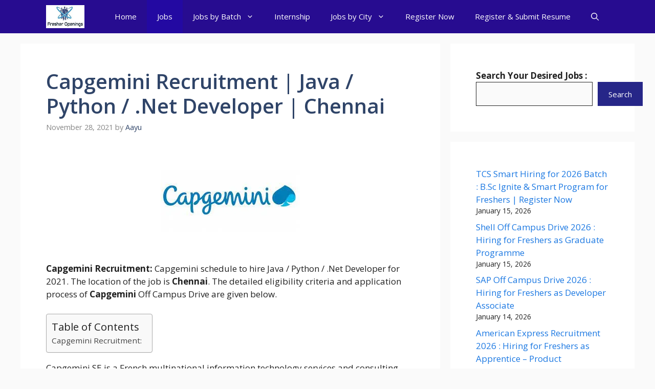

--- FILE ---
content_type: text/html; charset=UTF-8
request_url: https://fresheropenings.com/capgemini-recruitment-6/
body_size: 26460
content:
<!DOCTYPE html>
<html lang="en-US">
<head>
	<meta charset="UTF-8">
	<meta name='robots' content='index, follow, max-image-preview:large, max-snippet:-1, max-video-preview:-1' />
<meta name="viewport" content="width=device-width, initial-scale=1">
	<!-- This site is optimized with the Yoast SEO plugin v26.7 - https://yoast.com/wordpress/plugins/seo/ -->
	<title>Capgemini Recruitment | Java / Python / .Net Developer | Chennai</title>
	<meta name="description" content="Capgemini Recruitment | Java / Python / .Net Developer | Chennai Jobs 2021 | Job Vacancy | Jobs 2021 | Recruitment 2021 | Hiring 2021" />
	<link rel="canonical" href="https://fresheropenings.com/capgemini-recruitment-6/" />
	<meta property="og:locale" content="en_US" />
	<meta property="og:type" content="article" />
	<meta property="og:title" content="Capgemini Recruitment | Java / Python / .Net Developer | Chennai" />
	<meta property="og:description" content="Capgemini Recruitment | Java / Python / .Net Developer | Chennai Jobs 2021 | Job Vacancy | Jobs 2021 | Recruitment 2021 | Hiring 2021" />
	<meta property="og:url" content="https://fresheropenings.com/capgemini-recruitment-6/" />
	<meta property="og:site_name" content="Fresher Openings" />
	<meta property="article:publisher" content="https://www.facebook.com/fresheropenings1/" />
	<meta property="article:published_time" content="2021-11-28T09:45:02+00:00" />
	<meta property="article:modified_time" content="2021-11-28T09:45:04+00:00" />
	<meta property="og:image" content="https://fresheropenings.com/wp-content/uploads/2021/04/Capgemini-Careers.jpg" />
	<meta property="og:image:width" content="272" />
	<meta property="og:image:height" content="185" />
	<meta property="og:image:type" content="image/jpeg" />
	<meta name="author" content="Aayu" />
	<meta name="twitter:card" content="summary_large_image" />
	<meta name="twitter:creator" content="@freshersopening" />
	<meta name="twitter:site" content="@freshersopening" />
	<meta name="twitter:label1" content="Written by" />
	<meta name="twitter:data1" content="Aayu" />
	<meta name="twitter:label2" content="Est. reading time" />
	<meta name="twitter:data2" content="2 minutes" />
	<script type="application/ld+json" class="yoast-schema-graph">{"@context":"https://schema.org","@graph":[{"@type":"Article","@id":"https://fresheropenings.com/capgemini-recruitment-6/#article","isPartOf":{"@id":"https://fresheropenings.com/capgemini-recruitment-6/"},"author":{"name":"Aayu","@id":"https://darkgray-snake-815591.hostingersite.com/#/schema/person/0fc7eac5dc3aa2a11861ef534c11adf5"},"headline":"Capgemini Recruitment | Java / Python / .Net Developer | Chennai","datePublished":"2021-11-28T09:45:02+00:00","dateModified":"2021-11-28T09:45:04+00:00","mainEntityOfPage":{"@id":"https://fresheropenings.com/capgemini-recruitment-6/"},"wordCount":253,"commentCount":0,"publisher":{"@id":"https://darkgray-snake-815591.hostingersite.com/#organization"},"image":{"@id":"https://fresheropenings.com/capgemini-recruitment-6/#primaryimage"},"thumbnailUrl":"https://fresheropenings.com/wp-content/uploads/2021/04/Capgemini-Careers.jpg","articleSection":["2017 Batch Jobs","2018 Batch Jobs","2019 Batch Jobs","2020 Batch Jobs","2021 Batch Jobs","B.Tech Jobs","Chennai Jobs","Experienced Jobs","Fresher Jobs","IT Jobs","Jobs"],"inLanguage":"en-US","potentialAction":[{"@type":"CommentAction","name":"Comment","target":["https://fresheropenings.com/capgemini-recruitment-6/#respond"]}]},{"@type":"WebPage","@id":"https://fresheropenings.com/capgemini-recruitment-6/","url":"https://fresheropenings.com/capgemini-recruitment-6/","name":"Capgemini Recruitment | Java / Python / .Net Developer | Chennai","isPartOf":{"@id":"https://darkgray-snake-815591.hostingersite.com/#website"},"primaryImageOfPage":{"@id":"https://fresheropenings.com/capgemini-recruitment-6/#primaryimage"},"image":{"@id":"https://fresheropenings.com/capgemini-recruitment-6/#primaryimage"},"thumbnailUrl":"https://fresheropenings.com/wp-content/uploads/2021/04/Capgemini-Careers.jpg","datePublished":"2021-11-28T09:45:02+00:00","dateModified":"2021-11-28T09:45:04+00:00","description":"Capgemini Recruitment | Java / Python / .Net Developer | Chennai Jobs 2021 | Job Vacancy | Jobs 2021 | Recruitment 2021 | Hiring 2021","breadcrumb":{"@id":"https://fresheropenings.com/capgemini-recruitment-6/#breadcrumb"},"inLanguage":"en-US","potentialAction":[{"@type":"ReadAction","target":["https://fresheropenings.com/capgemini-recruitment-6/"]}]},{"@type":"ImageObject","inLanguage":"en-US","@id":"https://fresheropenings.com/capgemini-recruitment-6/#primaryimage","url":"https://fresheropenings.com/wp-content/uploads/2021/04/Capgemini-Careers.jpg","contentUrl":"https://fresheropenings.com/wp-content/uploads/2021/04/Capgemini-Careers.jpg","width":272,"height":185,"caption":"Capgemini Recruitment"},{"@type":"BreadcrumbList","@id":"https://fresheropenings.com/capgemini-recruitment-6/#breadcrumb","itemListElement":[{"@type":"ListItem","position":1,"name":"Home","item":"https://darkgray-snake-815591.hostingersite.com/"},{"@type":"ListItem","position":2,"name":"2017 Batch Jobs","item":"https://fresheropenings.com/2017-batch-jobs/"},{"@type":"ListItem","position":3,"name":"Capgemini Recruitment | Java / Python / .Net Developer | Chennai"}]},{"@type":"WebSite","@id":"https://darkgray-snake-815591.hostingersite.com/#website","url":"https://darkgray-snake-815591.hostingersite.com/","name":"Fresher Openings","description":"A Centre of Latest Fresher Jobs &amp; Recent Campus News","publisher":{"@id":"https://darkgray-snake-815591.hostingersite.com/#organization"},"potentialAction":[{"@type":"SearchAction","target":{"@type":"EntryPoint","urlTemplate":"https://darkgray-snake-815591.hostingersite.com/?s={search_term_string}"},"query-input":{"@type":"PropertyValueSpecification","valueRequired":true,"valueName":"search_term_string"}}],"inLanguage":"en-US"},{"@type":"Organization","@id":"https://darkgray-snake-815591.hostingersite.com/#organization","name":"Fresher Openings","url":"https://darkgray-snake-815591.hostingersite.com/","logo":{"@type":"ImageObject","inLanguage":"en-US","@id":"https://darkgray-snake-815591.hostingersite.com/#/schema/logo/image/","url":"https://fresheropenings.com/wp-content/uploads/Fresher-Openings-Logo.jpg","contentUrl":"https://fresheropenings.com/wp-content/uploads/Fresher-Openings-Logo.jpg","width":500,"height":500,"caption":"Fresher Openings"},"image":{"@id":"https://darkgray-snake-815591.hostingersite.com/#/schema/logo/image/"},"sameAs":["https://www.facebook.com/fresheropenings1/","https://x.com/freshersopening"]},{"@type":"Person","@id":"https://darkgray-snake-815591.hostingersite.com/#/schema/person/0fc7eac5dc3aa2a11861ef534c11adf5","name":"Aayu","image":{"@type":"ImageObject","inLanguage":"en-US","@id":"https://darkgray-snake-815591.hostingersite.com/#/schema/person/image/","url":"https://secure.gravatar.com/avatar/d17cc15c6c76fe96a833006d0a80c9cebd9e85c7274071f4b9eddcb24b71e6e7?s=96&d=mm&r=g","contentUrl":"https://secure.gravatar.com/avatar/d17cc15c6c76fe96a833006d0a80c9cebd9e85c7274071f4b9eddcb24b71e6e7?s=96&d=mm&r=g","caption":"Aayu"},"description":"Aayu is an Experienced Content Writer in Jobs and Education Categories. He has more than 10 Years of Experience in same Domain.","url":"https://fresheropenings.com/author/admin/"}]}</script>
	<!-- / Yoast SEO plugin. -->


<link rel='dns-prefetch' href='//push.aplu.io' />
<link href='https://fonts.gstatic.com' crossorigin rel='preconnect' />
<link href='https://fonts.googleapis.com' crossorigin rel='preconnect' />
<link rel="alternate" type="application/rss+xml" title="Fresher Openings &raquo; Feed" href="https://fresheropenings.com/feed/" />
<link rel="alternate" type="application/rss+xml" title="Fresher Openings &raquo; Comments Feed" href="https://fresheropenings.com/comments/feed/" />
<link rel="alternate" type="application/rss+xml" title="Fresher Openings &raquo; Capgemini Recruitment | Java / Python / .Net Developer | Chennai Comments Feed" href="https://fresheropenings.com/capgemini-recruitment-6/feed/" />
<link rel="alternate" title="oEmbed (JSON)" type="application/json+oembed" href="https://fresheropenings.com/wp-json/oembed/1.0/embed?url=https%3A%2F%2Ffresheropenings.com%2Fcapgemini-recruitment-6%2F" />
<link rel="alternate" title="oEmbed (XML)" type="text/xml+oembed" href="https://fresheropenings.com/wp-json/oembed/1.0/embed?url=https%3A%2F%2Ffresheropenings.com%2Fcapgemini-recruitment-6%2F&#038;format=xml" />
<style id='wp-img-auto-sizes-contain-inline-css'>
img:is([sizes=auto i],[sizes^="auto," i]){contain-intrinsic-size:3000px 1500px}
/*# sourceURL=wp-img-auto-sizes-contain-inline-css */
</style>

<style id='wp-emoji-styles-inline-css'>

	img.wp-smiley, img.emoji {
		display: inline !important;
		border: none !important;
		box-shadow: none !important;
		height: 1em !important;
		width: 1em !important;
		margin: 0 0.07em !important;
		vertical-align: -0.1em !important;
		background: none !important;
		padding: 0 !important;
	}
/*# sourceURL=wp-emoji-styles-inline-css */
</style>
<link rel='stylesheet' id='wp-block-library-css' href='https://fresheropenings.com/wp-includes/css/dist/block-library/style.min.css?ver=6.9' media='all' />
<style id='wp-block-heading-inline-css'>
h1:where(.wp-block-heading).has-background,h2:where(.wp-block-heading).has-background,h3:where(.wp-block-heading).has-background,h4:where(.wp-block-heading).has-background,h5:where(.wp-block-heading).has-background,h6:where(.wp-block-heading).has-background{padding:1.25em 2.375em}h1.has-text-align-left[style*=writing-mode]:where([style*=vertical-lr]),h1.has-text-align-right[style*=writing-mode]:where([style*=vertical-rl]),h2.has-text-align-left[style*=writing-mode]:where([style*=vertical-lr]),h2.has-text-align-right[style*=writing-mode]:where([style*=vertical-rl]),h3.has-text-align-left[style*=writing-mode]:where([style*=vertical-lr]),h3.has-text-align-right[style*=writing-mode]:where([style*=vertical-rl]),h4.has-text-align-left[style*=writing-mode]:where([style*=vertical-lr]),h4.has-text-align-right[style*=writing-mode]:where([style*=vertical-rl]),h5.has-text-align-left[style*=writing-mode]:where([style*=vertical-lr]),h5.has-text-align-right[style*=writing-mode]:where([style*=vertical-rl]),h6.has-text-align-left[style*=writing-mode]:where([style*=vertical-lr]),h6.has-text-align-right[style*=writing-mode]:where([style*=vertical-rl]){rotate:180deg}
/*# sourceURL=https://fresheropenings.com/wp-includes/blocks/heading/style.min.css */
</style>
<style id='wp-block-latest-posts-inline-css'>
.wp-block-latest-posts{box-sizing:border-box}.wp-block-latest-posts.alignleft{margin-right:2em}.wp-block-latest-posts.alignright{margin-left:2em}.wp-block-latest-posts.wp-block-latest-posts__list{list-style:none}.wp-block-latest-posts.wp-block-latest-posts__list li{clear:both;overflow-wrap:break-word}.wp-block-latest-posts.is-grid{display:flex;flex-wrap:wrap}.wp-block-latest-posts.is-grid li{margin:0 1.25em 1.25em 0;width:100%}@media (min-width:600px){.wp-block-latest-posts.columns-2 li{width:calc(50% - .625em)}.wp-block-latest-posts.columns-2 li:nth-child(2n){margin-right:0}.wp-block-latest-posts.columns-3 li{width:calc(33.33333% - .83333em)}.wp-block-latest-posts.columns-3 li:nth-child(3n){margin-right:0}.wp-block-latest-posts.columns-4 li{width:calc(25% - .9375em)}.wp-block-latest-posts.columns-4 li:nth-child(4n){margin-right:0}.wp-block-latest-posts.columns-5 li{width:calc(20% - 1em)}.wp-block-latest-posts.columns-5 li:nth-child(5n){margin-right:0}.wp-block-latest-posts.columns-6 li{width:calc(16.66667% - 1.04167em)}.wp-block-latest-posts.columns-6 li:nth-child(6n){margin-right:0}}:root :where(.wp-block-latest-posts.is-grid){padding:0}:root :where(.wp-block-latest-posts.wp-block-latest-posts__list){padding-left:0}.wp-block-latest-posts__post-author,.wp-block-latest-posts__post-date{display:block;font-size:.8125em}.wp-block-latest-posts__post-excerpt,.wp-block-latest-posts__post-full-content{margin-bottom:1em;margin-top:.5em}.wp-block-latest-posts__featured-image a{display:inline-block}.wp-block-latest-posts__featured-image img{height:auto;max-width:100%;width:auto}.wp-block-latest-posts__featured-image.alignleft{float:left;margin-right:1em}.wp-block-latest-posts__featured-image.alignright{float:right;margin-left:1em}.wp-block-latest-posts__featured-image.aligncenter{margin-bottom:1em;text-align:center}
/*# sourceURL=https://fresheropenings.com/wp-includes/blocks/latest-posts/style.min.css */
</style>
<style id='wp-block-buttons-inline-css'>
.wp-block-buttons{box-sizing:border-box}.wp-block-buttons.is-vertical{flex-direction:column}.wp-block-buttons.is-vertical>.wp-block-button:last-child{margin-bottom:0}.wp-block-buttons>.wp-block-button{display:inline-block;margin:0}.wp-block-buttons.is-content-justification-left{justify-content:flex-start}.wp-block-buttons.is-content-justification-left.is-vertical{align-items:flex-start}.wp-block-buttons.is-content-justification-center{justify-content:center}.wp-block-buttons.is-content-justification-center.is-vertical{align-items:center}.wp-block-buttons.is-content-justification-right{justify-content:flex-end}.wp-block-buttons.is-content-justification-right.is-vertical{align-items:flex-end}.wp-block-buttons.is-content-justification-space-between{justify-content:space-between}.wp-block-buttons.aligncenter{text-align:center}.wp-block-buttons:not(.is-content-justification-space-between,.is-content-justification-right,.is-content-justification-left,.is-content-justification-center) .wp-block-button.aligncenter{margin-left:auto;margin-right:auto;width:100%}.wp-block-buttons[style*=text-decoration] .wp-block-button,.wp-block-buttons[style*=text-decoration] .wp-block-button__link{text-decoration:inherit}.wp-block-buttons.has-custom-font-size .wp-block-button__link{font-size:inherit}.wp-block-buttons .wp-block-button__link{width:100%}.wp-block-button.aligncenter{text-align:center}
/*# sourceURL=https://fresheropenings.com/wp-includes/blocks/buttons/style.min.css */
</style>
<style id='wp-block-search-inline-css'>
.wp-block-search__button{margin-left:10px;word-break:normal}.wp-block-search__button.has-icon{line-height:0}.wp-block-search__button svg{height:1.25em;min-height:24px;min-width:24px;width:1.25em;fill:currentColor;vertical-align:text-bottom}:where(.wp-block-search__button){border:1px solid #ccc;padding:6px 10px}.wp-block-search__inside-wrapper{display:flex;flex:auto;flex-wrap:nowrap;max-width:100%}.wp-block-search__label{width:100%}.wp-block-search.wp-block-search__button-only .wp-block-search__button{box-sizing:border-box;display:flex;flex-shrink:0;justify-content:center;margin-left:0;max-width:100%}.wp-block-search.wp-block-search__button-only .wp-block-search__inside-wrapper{min-width:0!important;transition-property:width}.wp-block-search.wp-block-search__button-only .wp-block-search__input{flex-basis:100%;transition-duration:.3s}.wp-block-search.wp-block-search__button-only.wp-block-search__searchfield-hidden,.wp-block-search.wp-block-search__button-only.wp-block-search__searchfield-hidden .wp-block-search__inside-wrapper{overflow:hidden}.wp-block-search.wp-block-search__button-only.wp-block-search__searchfield-hidden .wp-block-search__input{border-left-width:0!important;border-right-width:0!important;flex-basis:0;flex-grow:0;margin:0;min-width:0!important;padding-left:0!important;padding-right:0!important;width:0!important}:where(.wp-block-search__input){appearance:none;border:1px solid #949494;flex-grow:1;font-family:inherit;font-size:inherit;font-style:inherit;font-weight:inherit;letter-spacing:inherit;line-height:inherit;margin-left:0;margin-right:0;min-width:3rem;padding:8px;text-decoration:unset!important;text-transform:inherit}:where(.wp-block-search__button-inside .wp-block-search__inside-wrapper){background-color:#fff;border:1px solid #949494;box-sizing:border-box;padding:4px}:where(.wp-block-search__button-inside .wp-block-search__inside-wrapper) .wp-block-search__input{border:none;border-radius:0;padding:0 4px}:where(.wp-block-search__button-inside .wp-block-search__inside-wrapper) .wp-block-search__input:focus{outline:none}:where(.wp-block-search__button-inside .wp-block-search__inside-wrapper) :where(.wp-block-search__button){padding:4px 8px}.wp-block-search.aligncenter .wp-block-search__inside-wrapper{margin:auto}.wp-block[data-align=right] .wp-block-search.wp-block-search__button-only .wp-block-search__inside-wrapper{float:right}
/*# sourceURL=https://fresheropenings.com/wp-includes/blocks/search/style.min.css */
</style>
<style id='wp-block-paragraph-inline-css'>
.is-small-text{font-size:.875em}.is-regular-text{font-size:1em}.is-large-text{font-size:2.25em}.is-larger-text{font-size:3em}.has-drop-cap:not(:focus):first-letter{float:left;font-size:8.4em;font-style:normal;font-weight:100;line-height:.68;margin:.05em .1em 0 0;text-transform:uppercase}body.rtl .has-drop-cap:not(:focus):first-letter{float:none;margin-left:.1em}p.has-drop-cap.has-background{overflow:hidden}:root :where(p.has-background){padding:1.25em 2.375em}:where(p.has-text-color:not(.has-link-color)) a{color:inherit}p.has-text-align-left[style*="writing-mode:vertical-lr"],p.has-text-align-right[style*="writing-mode:vertical-rl"]{rotate:180deg}
/*# sourceURL=https://fresheropenings.com/wp-includes/blocks/paragraph/style.min.css */
</style>
<style id='wp-block-table-inline-css'>
.wp-block-table{overflow-x:auto}.wp-block-table table{border-collapse:collapse;width:100%}.wp-block-table thead{border-bottom:3px solid}.wp-block-table tfoot{border-top:3px solid}.wp-block-table td,.wp-block-table th{border:1px solid;padding:.5em}.wp-block-table .has-fixed-layout{table-layout:fixed;width:100%}.wp-block-table .has-fixed-layout td,.wp-block-table .has-fixed-layout th{word-break:break-word}.wp-block-table.aligncenter,.wp-block-table.alignleft,.wp-block-table.alignright{display:table;width:auto}.wp-block-table.aligncenter td,.wp-block-table.aligncenter th,.wp-block-table.alignleft td,.wp-block-table.alignleft th,.wp-block-table.alignright td,.wp-block-table.alignright th{word-break:break-word}.wp-block-table .has-subtle-light-gray-background-color{background-color:#f3f4f5}.wp-block-table .has-subtle-pale-green-background-color{background-color:#e9fbe5}.wp-block-table .has-subtle-pale-blue-background-color{background-color:#e7f5fe}.wp-block-table .has-subtle-pale-pink-background-color{background-color:#fcf0ef}.wp-block-table.is-style-stripes{background-color:initial;border-collapse:inherit;border-spacing:0}.wp-block-table.is-style-stripes tbody tr:nth-child(odd){background-color:#f0f0f0}.wp-block-table.is-style-stripes.has-subtle-light-gray-background-color tbody tr:nth-child(odd){background-color:#f3f4f5}.wp-block-table.is-style-stripes.has-subtle-pale-green-background-color tbody tr:nth-child(odd){background-color:#e9fbe5}.wp-block-table.is-style-stripes.has-subtle-pale-blue-background-color tbody tr:nth-child(odd){background-color:#e7f5fe}.wp-block-table.is-style-stripes.has-subtle-pale-pink-background-color tbody tr:nth-child(odd){background-color:#fcf0ef}.wp-block-table.is-style-stripes td,.wp-block-table.is-style-stripes th{border-color:#0000}.wp-block-table.is-style-stripes{border-bottom:1px solid #f0f0f0}.wp-block-table .has-border-color td,.wp-block-table .has-border-color th,.wp-block-table .has-border-color tr,.wp-block-table .has-border-color>*{border-color:inherit}.wp-block-table table[style*=border-top-color] tr:first-child,.wp-block-table table[style*=border-top-color] tr:first-child td,.wp-block-table table[style*=border-top-color] tr:first-child th,.wp-block-table table[style*=border-top-color]>*,.wp-block-table table[style*=border-top-color]>* td,.wp-block-table table[style*=border-top-color]>* th{border-top-color:inherit}.wp-block-table table[style*=border-top-color] tr:not(:first-child){border-top-color:initial}.wp-block-table table[style*=border-right-color] td:last-child,.wp-block-table table[style*=border-right-color] th,.wp-block-table table[style*=border-right-color] tr,.wp-block-table table[style*=border-right-color]>*{border-right-color:inherit}.wp-block-table table[style*=border-bottom-color] tr:last-child,.wp-block-table table[style*=border-bottom-color] tr:last-child td,.wp-block-table table[style*=border-bottom-color] tr:last-child th,.wp-block-table table[style*=border-bottom-color]>*,.wp-block-table table[style*=border-bottom-color]>* td,.wp-block-table table[style*=border-bottom-color]>* th{border-bottom-color:inherit}.wp-block-table table[style*=border-bottom-color] tr:not(:last-child){border-bottom-color:initial}.wp-block-table table[style*=border-left-color] td:first-child,.wp-block-table table[style*=border-left-color] th,.wp-block-table table[style*=border-left-color] tr,.wp-block-table table[style*=border-left-color]>*{border-left-color:inherit}.wp-block-table table[style*=border-style] td,.wp-block-table table[style*=border-style] th,.wp-block-table table[style*=border-style] tr,.wp-block-table table[style*=border-style]>*{border-style:inherit}.wp-block-table table[style*=border-width] td,.wp-block-table table[style*=border-width] th,.wp-block-table table[style*=border-width] tr,.wp-block-table table[style*=border-width]>*{border-style:inherit;border-width:inherit}
/*# sourceURL=https://fresheropenings.com/wp-includes/blocks/table/style.min.css */
</style>
<style id='global-styles-inline-css'>
:root{--wp--preset--aspect-ratio--square: 1;--wp--preset--aspect-ratio--4-3: 4/3;--wp--preset--aspect-ratio--3-4: 3/4;--wp--preset--aspect-ratio--3-2: 3/2;--wp--preset--aspect-ratio--2-3: 2/3;--wp--preset--aspect-ratio--16-9: 16/9;--wp--preset--aspect-ratio--9-16: 9/16;--wp--preset--color--black: #000000;--wp--preset--color--cyan-bluish-gray: #abb8c3;--wp--preset--color--white: #ffffff;--wp--preset--color--pale-pink: #f78da7;--wp--preset--color--vivid-red: #cf2e2e;--wp--preset--color--luminous-vivid-orange: #ff6900;--wp--preset--color--luminous-vivid-amber: #fcb900;--wp--preset--color--light-green-cyan: #7bdcb5;--wp--preset--color--vivid-green-cyan: #00d084;--wp--preset--color--pale-cyan-blue: #8ed1fc;--wp--preset--color--vivid-cyan-blue: #0693e3;--wp--preset--color--vivid-purple: #9b51e0;--wp--preset--color--contrast: var(--contrast);--wp--preset--color--contrast-2: var(--contrast-2);--wp--preset--color--contrast-3: var(--contrast-3);--wp--preset--color--base: var(--base);--wp--preset--color--base-2: var(--base-2);--wp--preset--color--base-3: var(--base-3);--wp--preset--color--accent: var(--accent);--wp--preset--color--accent-2: var(--accent-2);--wp--preset--color--accent-hover: var(--accent-hover);--wp--preset--color--highlight: var(--highlight);--wp--preset--gradient--vivid-cyan-blue-to-vivid-purple: linear-gradient(135deg,rgb(6,147,227) 0%,rgb(155,81,224) 100%);--wp--preset--gradient--light-green-cyan-to-vivid-green-cyan: linear-gradient(135deg,rgb(122,220,180) 0%,rgb(0,208,130) 100%);--wp--preset--gradient--luminous-vivid-amber-to-luminous-vivid-orange: linear-gradient(135deg,rgb(252,185,0) 0%,rgb(255,105,0) 100%);--wp--preset--gradient--luminous-vivid-orange-to-vivid-red: linear-gradient(135deg,rgb(255,105,0) 0%,rgb(207,46,46) 100%);--wp--preset--gradient--very-light-gray-to-cyan-bluish-gray: linear-gradient(135deg,rgb(238,238,238) 0%,rgb(169,184,195) 100%);--wp--preset--gradient--cool-to-warm-spectrum: linear-gradient(135deg,rgb(74,234,220) 0%,rgb(151,120,209) 20%,rgb(207,42,186) 40%,rgb(238,44,130) 60%,rgb(251,105,98) 80%,rgb(254,248,76) 100%);--wp--preset--gradient--blush-light-purple: linear-gradient(135deg,rgb(255,206,236) 0%,rgb(152,150,240) 100%);--wp--preset--gradient--blush-bordeaux: linear-gradient(135deg,rgb(254,205,165) 0%,rgb(254,45,45) 50%,rgb(107,0,62) 100%);--wp--preset--gradient--luminous-dusk: linear-gradient(135deg,rgb(255,203,112) 0%,rgb(199,81,192) 50%,rgb(65,88,208) 100%);--wp--preset--gradient--pale-ocean: linear-gradient(135deg,rgb(255,245,203) 0%,rgb(182,227,212) 50%,rgb(51,167,181) 100%);--wp--preset--gradient--electric-grass: linear-gradient(135deg,rgb(202,248,128) 0%,rgb(113,206,126) 100%);--wp--preset--gradient--midnight: linear-gradient(135deg,rgb(2,3,129) 0%,rgb(40,116,252) 100%);--wp--preset--font-size--small: 13px;--wp--preset--font-size--medium: 20px;--wp--preset--font-size--large: 36px;--wp--preset--font-size--x-large: 42px;--wp--preset--spacing--20: 0.44rem;--wp--preset--spacing--30: 0.67rem;--wp--preset--spacing--40: 1rem;--wp--preset--spacing--50: 1.5rem;--wp--preset--spacing--60: 2.25rem;--wp--preset--spacing--70: 3.38rem;--wp--preset--spacing--80: 5.06rem;--wp--preset--shadow--natural: 6px 6px 9px rgba(0, 0, 0, 0.2);--wp--preset--shadow--deep: 12px 12px 50px rgba(0, 0, 0, 0.4);--wp--preset--shadow--sharp: 6px 6px 0px rgba(0, 0, 0, 0.2);--wp--preset--shadow--outlined: 6px 6px 0px -3px rgb(255, 255, 255), 6px 6px rgb(0, 0, 0);--wp--preset--shadow--crisp: 6px 6px 0px rgb(0, 0, 0);}:where(.is-layout-flex){gap: 0.5em;}:where(.is-layout-grid){gap: 0.5em;}body .is-layout-flex{display: flex;}.is-layout-flex{flex-wrap: wrap;align-items: center;}.is-layout-flex > :is(*, div){margin: 0;}body .is-layout-grid{display: grid;}.is-layout-grid > :is(*, div){margin: 0;}:where(.wp-block-columns.is-layout-flex){gap: 2em;}:where(.wp-block-columns.is-layout-grid){gap: 2em;}:where(.wp-block-post-template.is-layout-flex){gap: 1.25em;}:where(.wp-block-post-template.is-layout-grid){gap: 1.25em;}.has-black-color{color: var(--wp--preset--color--black) !important;}.has-cyan-bluish-gray-color{color: var(--wp--preset--color--cyan-bluish-gray) !important;}.has-white-color{color: var(--wp--preset--color--white) !important;}.has-pale-pink-color{color: var(--wp--preset--color--pale-pink) !important;}.has-vivid-red-color{color: var(--wp--preset--color--vivid-red) !important;}.has-luminous-vivid-orange-color{color: var(--wp--preset--color--luminous-vivid-orange) !important;}.has-luminous-vivid-amber-color{color: var(--wp--preset--color--luminous-vivid-amber) !important;}.has-light-green-cyan-color{color: var(--wp--preset--color--light-green-cyan) !important;}.has-vivid-green-cyan-color{color: var(--wp--preset--color--vivid-green-cyan) !important;}.has-pale-cyan-blue-color{color: var(--wp--preset--color--pale-cyan-blue) !important;}.has-vivid-cyan-blue-color{color: var(--wp--preset--color--vivid-cyan-blue) !important;}.has-vivid-purple-color{color: var(--wp--preset--color--vivid-purple) !important;}.has-black-background-color{background-color: var(--wp--preset--color--black) !important;}.has-cyan-bluish-gray-background-color{background-color: var(--wp--preset--color--cyan-bluish-gray) !important;}.has-white-background-color{background-color: var(--wp--preset--color--white) !important;}.has-pale-pink-background-color{background-color: var(--wp--preset--color--pale-pink) !important;}.has-vivid-red-background-color{background-color: var(--wp--preset--color--vivid-red) !important;}.has-luminous-vivid-orange-background-color{background-color: var(--wp--preset--color--luminous-vivid-orange) !important;}.has-luminous-vivid-amber-background-color{background-color: var(--wp--preset--color--luminous-vivid-amber) !important;}.has-light-green-cyan-background-color{background-color: var(--wp--preset--color--light-green-cyan) !important;}.has-vivid-green-cyan-background-color{background-color: var(--wp--preset--color--vivid-green-cyan) !important;}.has-pale-cyan-blue-background-color{background-color: var(--wp--preset--color--pale-cyan-blue) !important;}.has-vivid-cyan-blue-background-color{background-color: var(--wp--preset--color--vivid-cyan-blue) !important;}.has-vivid-purple-background-color{background-color: var(--wp--preset--color--vivid-purple) !important;}.has-black-border-color{border-color: var(--wp--preset--color--black) !important;}.has-cyan-bluish-gray-border-color{border-color: var(--wp--preset--color--cyan-bluish-gray) !important;}.has-white-border-color{border-color: var(--wp--preset--color--white) !important;}.has-pale-pink-border-color{border-color: var(--wp--preset--color--pale-pink) !important;}.has-vivid-red-border-color{border-color: var(--wp--preset--color--vivid-red) !important;}.has-luminous-vivid-orange-border-color{border-color: var(--wp--preset--color--luminous-vivid-orange) !important;}.has-luminous-vivid-amber-border-color{border-color: var(--wp--preset--color--luminous-vivid-amber) !important;}.has-light-green-cyan-border-color{border-color: var(--wp--preset--color--light-green-cyan) !important;}.has-vivid-green-cyan-border-color{border-color: var(--wp--preset--color--vivid-green-cyan) !important;}.has-pale-cyan-blue-border-color{border-color: var(--wp--preset--color--pale-cyan-blue) !important;}.has-vivid-cyan-blue-border-color{border-color: var(--wp--preset--color--vivid-cyan-blue) !important;}.has-vivid-purple-border-color{border-color: var(--wp--preset--color--vivid-purple) !important;}.has-vivid-cyan-blue-to-vivid-purple-gradient-background{background: var(--wp--preset--gradient--vivid-cyan-blue-to-vivid-purple) !important;}.has-light-green-cyan-to-vivid-green-cyan-gradient-background{background: var(--wp--preset--gradient--light-green-cyan-to-vivid-green-cyan) !important;}.has-luminous-vivid-amber-to-luminous-vivid-orange-gradient-background{background: var(--wp--preset--gradient--luminous-vivid-amber-to-luminous-vivid-orange) !important;}.has-luminous-vivid-orange-to-vivid-red-gradient-background{background: var(--wp--preset--gradient--luminous-vivid-orange-to-vivid-red) !important;}.has-very-light-gray-to-cyan-bluish-gray-gradient-background{background: var(--wp--preset--gradient--very-light-gray-to-cyan-bluish-gray) !important;}.has-cool-to-warm-spectrum-gradient-background{background: var(--wp--preset--gradient--cool-to-warm-spectrum) !important;}.has-blush-light-purple-gradient-background{background: var(--wp--preset--gradient--blush-light-purple) !important;}.has-blush-bordeaux-gradient-background{background: var(--wp--preset--gradient--blush-bordeaux) !important;}.has-luminous-dusk-gradient-background{background: var(--wp--preset--gradient--luminous-dusk) !important;}.has-pale-ocean-gradient-background{background: var(--wp--preset--gradient--pale-ocean) !important;}.has-electric-grass-gradient-background{background: var(--wp--preset--gradient--electric-grass) !important;}.has-midnight-gradient-background{background: var(--wp--preset--gradient--midnight) !important;}.has-small-font-size{font-size: var(--wp--preset--font-size--small) !important;}.has-medium-font-size{font-size: var(--wp--preset--font-size--medium) !important;}.has-large-font-size{font-size: var(--wp--preset--font-size--large) !important;}.has-x-large-font-size{font-size: var(--wp--preset--font-size--x-large) !important;}
/*# sourceURL=global-styles-inline-css */
</style>
<style id='core-block-supports-inline-css'>
.wp-container-core-buttons-is-layout-499968f5{justify-content:center;}
/*# sourceURL=core-block-supports-inline-css */
</style>

<style id='classic-theme-styles-inline-css'>
/*! This file is auto-generated */
.wp-block-button__link{color:#fff;background-color:#32373c;border-radius:9999px;box-shadow:none;text-decoration:none;padding:calc(.667em + 2px) calc(1.333em + 2px);font-size:1.125em}.wp-block-file__button{background:#32373c;color:#fff;text-decoration:none}
/*# sourceURL=/wp-includes/css/classic-themes.min.css */
</style>
<link rel='stylesheet' id='ez-toc-css' href='https://fresheropenings.com/wp-content/plugins/easy-table-of-contents/assets/css/screen.min.css?ver=2.0.80' media='all' />
<style id='ez-toc-inline-css'>
div#ez-toc-container .ez-toc-title {font-size: 120%;}div#ez-toc-container .ez-toc-title {font-weight: 500;}div#ez-toc-container ul li , div#ez-toc-container ul li a {font-size: 95%;}div#ez-toc-container ul li , div#ez-toc-container ul li a {font-weight: 500;}div#ez-toc-container nav ul ul li {font-size: 90%;}.ez-toc-box-title {font-weight: bold; margin-bottom: 10px; text-align: center; text-transform: uppercase; letter-spacing: 1px; color: #666; padding-bottom: 5px;position:absolute;top:-4%;left:5%;background-color: inherit;transition: top 0.3s ease;}.ez-toc-box-title.toc-closed {top:-25%;}
.ez-toc-container-direction {direction: ltr;}.ez-toc-counter ul {direction: ltr;counter-reset: item ;}.ez-toc-counter nav ul li a::before {content: counter(item, numeric) '. ';margin-right: .2em; counter-increment: item;flex-grow: 0;flex-shrink: 0;float: left; }.ez-toc-widget-direction {direction: ltr;}.ez-toc-widget-container ul {direction: ltr;counter-reset: item ;}.ez-toc-widget-container nav ul li a::before {content: counter(item, numeric) '. ';margin-right: .2em; counter-increment: item;flex-grow: 0;flex-shrink: 0;float: left; }
/*# sourceURL=ez-toc-inline-css */
</style>
<link rel='stylesheet' id='generate-comments-css' href='https://fresheropenings.com/wp-content/themes/generatepress/assets/css/components/comments.min.css?ver=3.6.1' media='all' />
<link rel='stylesheet' id='generate-widget-areas-css' href='https://fresheropenings.com/wp-content/themes/generatepress/assets/css/components/widget-areas.min.css?ver=3.6.1' media='all' />
<link rel='stylesheet' id='generate-style-css' href='https://fresheropenings.com/wp-content/themes/generatepress/assets/css/main.min.css?ver=3.6.1' media='all' />
<style id='generate-style-inline-css'>
body{background-color:var(--base);color:var(--contrast);}a{color:#1b78e2;}a:hover, a:focus, a:active{color:var(--accent-hover);}.wp-block-group__inner-container{max-width:1200px;margin-left:auto;margin-right:auto;}:root{--contrast:#212121;--contrast-2:#2f4468;--contrast-3:#878787;--base:#fafafa;--base-2:#f7f8f9;--base-3:#ffffff;--accent:#242226;--accent-2:#1b78e2;--accent-hover:#35343a;--highlight:#83b0de;}:root .has-contrast-color{color:var(--contrast);}:root .has-contrast-background-color{background-color:var(--contrast);}:root .has-contrast-2-color{color:var(--contrast-2);}:root .has-contrast-2-background-color{background-color:var(--contrast-2);}:root .has-contrast-3-color{color:var(--contrast-3);}:root .has-contrast-3-background-color{background-color:var(--contrast-3);}:root .has-base-color{color:var(--base);}:root .has-base-background-color{background-color:var(--base);}:root .has-base-2-color{color:var(--base-2);}:root .has-base-2-background-color{background-color:var(--base-2);}:root .has-base-3-color{color:var(--base-3);}:root .has-base-3-background-color{background-color:var(--base-3);}:root .has-accent-color{color:var(--accent);}:root .has-accent-background-color{background-color:var(--accent);}:root .has-accent-2-color{color:var(--accent-2);}:root .has-accent-2-background-color{background-color:var(--accent-2);}:root .has-accent-hover-color{color:var(--accent-hover);}:root .has-accent-hover-background-color{background-color:var(--accent-hover);}:root .has-highlight-color{color:var(--highlight);}:root .has-highlight-background-color{background-color:var(--highlight);}.gp-modal:not(.gp-modal--open):not(.gp-modal--transition){display:none;}.gp-modal--transition:not(.gp-modal--open){pointer-events:none;}.gp-modal-overlay:not(.gp-modal-overlay--open):not(.gp-modal--transition){display:none;}.gp-modal__overlay{display:none;position:fixed;top:0;left:0;right:0;bottom:0;background:rgba(0,0,0,0.2);display:flex;justify-content:center;align-items:center;z-index:10000;backdrop-filter:blur(3px);transition:opacity 500ms ease;opacity:0;}.gp-modal--open:not(.gp-modal--transition) .gp-modal__overlay{opacity:1;}.gp-modal__container{max-width:100%;max-height:100vh;transform:scale(0.9);transition:transform 500ms ease;padding:0 10px;}.gp-modal--open:not(.gp-modal--transition) .gp-modal__container{transform:scale(1);}.search-modal-fields{display:flex;}.gp-search-modal .gp-modal__overlay{align-items:flex-start;padding-top:25vh;background:var(--gp-search-modal-overlay-bg-color);}.search-modal-form{width:500px;max-width:100%;background-color:var(--gp-search-modal-bg-color);color:var(--gp-search-modal-text-color);}.search-modal-form .search-field, .search-modal-form .search-field:focus{width:100%;height:60px;background-color:transparent;border:0;appearance:none;color:currentColor;}.search-modal-fields button, .search-modal-fields button:active, .search-modal-fields button:focus, .search-modal-fields button:hover{background-color:transparent;border:0;color:currentColor;width:60px;}body, button, input, select, textarea{font-family:Open Sans, sans-serif;font-size:17px;}.main-title{font-size:25px;}.widget-title{font-weight:600;}button:not(.menu-toggle),html input[type="button"],input[type="reset"],input[type="submit"],.button,.wp-block-button .wp-block-button__link{font-size:15px;}h1{font-weight:600;font-size:40px;}h2{font-weight:600;font-size:30px;}h3{font-size:20px;}.top-bar{background-color:#636363;color:#ffffff;}.top-bar a{color:#ffffff;}.top-bar a:hover{color:#303030;}.site-header{background-color:#ffffff;color:#3a3a3a;}.site-header a{color:#3a3a3a;}.main-title a,.main-title a:hover{color:#ffffff;}.site-description{color:#757575;}.main-navigation,.main-navigation ul ul{background-color:#270c90;}.main-navigation .main-nav ul li a, .main-navigation .menu-toggle, .main-navigation .menu-bar-items{color:var(--base-3);}.main-navigation .main-nav ul li:not([class*="current-menu-"]):hover > a, .main-navigation .main-nav ul li:not([class*="current-menu-"]):focus > a, .main-navigation .main-nav ul li.sfHover:not([class*="current-menu-"]) > a, .main-navigation .menu-bar-item:hover > a, .main-navigation .menu-bar-item.sfHover > a{color:var(--base-3);background-color:#1c0899;}button.menu-toggle:hover,button.menu-toggle:focus{color:var(--base-3);}.main-navigation .main-nav ul li[class*="current-menu-"] > a{color:var(--base-3);background-color:#2309a2;}.navigation-search input[type="search"],.navigation-search input[type="search"]:active, .navigation-search input[type="search"]:focus, .main-navigation .main-nav ul li.search-item.active > a, .main-navigation .menu-bar-items .search-item.active > a{color:var(--base-3);background-color:#1c0899;}.separate-containers .inside-article, .separate-containers .comments-area, .separate-containers .page-header, .one-container .container, .separate-containers .paging-navigation, .inside-page-header{background-color:var(--base-3);}.inside-article a,.paging-navigation a,.comments-area a,.page-header a{color:var(--accent-2);}.inside-article a:hover,.paging-navigation a:hover,.comments-area a:hover,.page-header a:hover{color:var(--accent-hover);}.entry-title a{color:var(--contrast-2);}.entry-title a:hover{color:var(--accent-hover);}.entry-meta{color:var(--contrast-3);}.entry-meta a{color:var(--contrast-2);}.entry-meta a:hover{color:var(--accent-hover);}h1{color:var(--contrast-2);}h2{color:var(--contrast-2);}h3{color:var(--contrast-2);}.sidebar .widget{background-color:#ffffff;}.sidebar .widget a{color:var(--accent-2);}.sidebar .widget a:hover{color:var(--accent-hover);}.sidebar .widget .widget-title{color:#000000;}.footer-widgets{color:var(--base-3);background-color:var(--contrast-2);}.footer-widgets a{color:var(--base-3);}.footer-widgets a:hover{color:var(--base-3);}.footer-widgets .widget-title{color:var(--base-2);}.site-info{color:var(--base);background-color:#071258;}.site-info a{color:var(--base-2);}.site-info a:hover{color:#cce1f4;}.footer-bar .widget_nav_menu .current-menu-item a{color:#cce1f4;}input[type="text"],input[type="email"],input[type="url"],input[type="password"],input[type="search"],input[type="tel"],input[type="number"],textarea,select{color:var(--contrast);background-color:#fafafa;border-color:var(--contrast);}input[type="text"]:focus,input[type="email"]:focus,input[type="url"]:focus,input[type="password"]:focus,input[type="search"]:focus,input[type="tel"]:focus,input[type="number"]:focus,textarea:focus,select:focus{color:var(--contrast-3);background-color:#ffffff;border-color:var(--contrast-3);}button,html input[type="button"],input[type="reset"],input[type="submit"],a.button,a.wp-block-button__link:not(.has-background){color:#ffffff;background-color:#262688;}button:hover,html input[type="button"]:hover,input[type="reset"]:hover,input[type="submit"]:hover,a.button:hover,button:focus,html input[type="button"]:focus,input[type="reset"]:focus,input[type="submit"]:focus,a.button:focus,a.wp-block-button__link:not(.has-background):active,a.wp-block-button__link:not(.has-background):focus,a.wp-block-button__link:not(.has-background):hover{color:#ffffff;background-color:var(--accent-hover);}a.generate-back-to-top{background-color:rgba( 0,0,0,0.4 );color:#ffffff;}a.generate-back-to-top:hover,a.generate-back-to-top:focus{background-color:rgba( 0,0,0,0.6 );color:#ffffff;}:root{--gp-search-modal-bg-color:var(--base-3);--gp-search-modal-text-color:#0c1377;--gp-search-modal-overlay-bg-color:rgba(9,18,99,0.2);}@media (max-width: 768px){.main-navigation .menu-bar-item:hover > a, .main-navigation .menu-bar-item.sfHover > a{background:none;color:var(--base-3);}}.inside-top-bar{padding:10px;}.inside-header{padding:40px;}.nav-below-header .main-navigation .inside-navigation.grid-container, .nav-above-header .main-navigation .inside-navigation.grid-container{padding:0px 20px 0px 20px;}.separate-containers .inside-article, .separate-containers .comments-area, .separate-containers .page-header, .separate-containers .paging-navigation, .one-container .site-content, .inside-page-header{padding:50px;}.site-main .wp-block-group__inner-container{padding:50px;}.separate-containers .paging-navigation{padding-top:20px;padding-bottom:20px;}.entry-content .alignwide, body:not(.no-sidebar) .entry-content .alignfull{margin-left:-50px;width:calc(100% + 100px);max-width:calc(100% + 100px);}.one-container.right-sidebar .site-main,.one-container.both-right .site-main{margin-right:50px;}.one-container.left-sidebar .site-main,.one-container.both-left .site-main{margin-left:50px;}.one-container.both-sidebars .site-main{margin:0px 50px 0px 50px;}.one-container.archive .post:not(:last-child):not(.is-loop-template-item), .one-container.blog .post:not(:last-child):not(.is-loop-template-item){padding-bottom:50px;}.main-navigation .main-nav ul li a,.menu-toggle,.main-navigation .menu-bar-item > a{line-height:65px;}.navigation-search input[type="search"]{height:65px;}.rtl .menu-item-has-children .dropdown-menu-toggle{padding-left:20px;}.rtl .main-navigation .main-nav ul li.menu-item-has-children > a{padding-right:20px;}.widget-area .widget{padding:50px;}.inside-site-info{padding:20px;}@media (max-width:768px){.separate-containers .inside-article, .separate-containers .comments-area, .separate-containers .page-header, .separate-containers .paging-navigation, .one-container .site-content, .inside-page-header{padding:30px;}.site-main .wp-block-group__inner-container{padding:30px;}.inside-site-info{padding-right:10px;padding-left:10px;}.entry-content .alignwide, body:not(.no-sidebar) .entry-content .alignfull{margin-left:-30px;width:calc(100% + 60px);max-width:calc(100% + 60px);}.one-container .site-main .paging-navigation{margin-bottom:20px;}}/* End cached CSS */.is-right-sidebar{width:30%;}.is-left-sidebar{width:25%;}.site-content .content-area{width:70%;}@media (max-width: 768px){.main-navigation .menu-toggle,.sidebar-nav-mobile:not(#sticky-placeholder){display:block;}.main-navigation ul,.gen-sidebar-nav,.main-navigation:not(.slideout-navigation):not(.toggled) .main-nav > ul,.has-inline-mobile-toggle #site-navigation .inside-navigation > *:not(.navigation-search):not(.main-nav){display:none;}.nav-align-right .inside-navigation,.nav-align-center .inside-navigation{justify-content:space-between;}}
.dynamic-author-image-rounded{border-radius:100%;}.dynamic-featured-image, .dynamic-author-image{vertical-align:middle;}.one-container.blog .dynamic-content-template:not(:last-child), .one-container.archive .dynamic-content-template:not(:last-child){padding-bottom:0px;}.dynamic-entry-excerpt > p:last-child{margin-bottom:0px;}
.main-navigation .main-nav ul li a,.menu-toggle,.main-navigation .menu-bar-item > a{transition: line-height 300ms ease}.main-navigation.toggled .main-nav > ul{background-color: #270c90}.sticky-enabled .gen-sidebar-nav.is_stuck .main-navigation {margin-bottom: 0px;}.sticky-enabled .gen-sidebar-nav.is_stuck {z-index: 500;}.sticky-enabled .main-navigation.is_stuck {box-shadow: 0 2px 2px -2px rgba(0, 0, 0, .2);}.navigation-stick:not(.gen-sidebar-nav) {left: 0;right: 0;width: 100% !important;}.nav-float-right .navigation-stick {width: 100% !important;left: 0;}.nav-float-right .navigation-stick .navigation-branding {margin-right: auto;}.main-navigation.has-sticky-branding:not(.grid-container) .inside-navigation:not(.grid-container) .navigation-branding{margin-left: 10px;}
/*# sourceURL=generate-style-inline-css */
</style>
<link rel='stylesheet' id='generate-google-fonts-css' href='https://fonts.googleapis.com/css?family=Open+Sans%3A300%2Cregular%2Citalic%2C600%2C700&#038;display=auto&#038;ver=3.6.1' media='all' />
<link rel='stylesheet' id='generate-blog-images-css' href='https://fresheropenings.com/wp-content/plugins/gp-premium/blog/functions/css/featured-images.min.css?ver=2.4.0' media='all' />
<link rel='stylesheet' id='generate-navigation-branding-css' href='https://fresheropenings.com/wp-content/plugins/gp-premium/menu-plus/functions/css/navigation-branding-flex.min.css?ver=2.4.0' media='all' />
<style id='generate-navigation-branding-inline-css'>
.main-navigation.has-branding .inside-navigation.grid-container, .main-navigation.has-branding.grid-container .inside-navigation:not(.grid-container){padding:0px 50px 0px 50px;}.main-navigation.has-branding:not(.grid-container) .inside-navigation:not(.grid-container) .navigation-branding{margin-left:10px;}.navigation-branding img, .site-logo.mobile-header-logo img{height:65px;width:auto;}.navigation-branding .main-title{line-height:65px;}@media (max-width: 768px){.main-navigation.has-branding.nav-align-center .menu-bar-items, .main-navigation.has-sticky-branding.navigation-stick.nav-align-center .menu-bar-items{margin-left:auto;}.navigation-branding{margin-right:auto;margin-left:10px;}.navigation-branding .main-title, .mobile-header-navigation .site-logo{margin-left:10px;}.main-navigation.has-branding .inside-navigation.grid-container{padding:0px;}}
/*# sourceURL=generate-navigation-branding-inline-css */
</style>
<script src="https://fresheropenings.com/wp-includes/js/jquery/jquery.min.js?ver=3.7.1" id="jquery-core-js"></script>
<script src="https://push.aplu.io/push-notify.js" id="aplu_push_notify-js"></script>
<script src="https://fresheropenings.com/wp-includes/js/jquery/jquery-migrate.min.js?ver=3.4.1" id="jquery-migrate-js"></script>
<link rel="https://api.w.org/" href="https://fresheropenings.com/wp-json/" /><link rel="alternate" title="JSON" type="application/json" href="https://fresheropenings.com/wp-json/wp/v2/posts/15615" /><link rel="EditURI" type="application/rsd+xml" title="RSD" href="https://fresheropenings.com/xmlrpc.php?rsd" />
<meta name="generator" content="WordPress 6.9" />
<link rel='shortlink' href='https://fresheropenings.com/?p=15615' />
<link rel="icon" href="https://fresheropenings.com/wp-content/uploads/cropped-Fresher-Openings-phone-Logo-32x32.webp" sizes="32x32" />
<link rel="icon" href="https://fresheropenings.com/wp-content/uploads/cropped-Fresher-Openings-phone-Logo-192x192.webp" sizes="192x192" />
<link rel="apple-touch-icon" href="https://fresheropenings.com/wp-content/uploads/cropped-Fresher-Openings-phone-Logo-180x180.webp" />
<meta name="msapplication-TileImage" content="https://fresheropenings.com/wp-content/uploads/cropped-Fresher-Openings-phone-Logo-270x270.webp" />
</head>

<body class="wp-singular post-template-default single single-post postid-15615 single-format-standard wp-custom-logo wp-embed-responsive wp-theme-generatepress post-image-below-header post-image-aligned-center sticky-menu-no-transition sticky-enabled both-sticky-menu right-sidebar nav-below-header separate-containers header-aligned-left dropdown-hover featured-image-active" itemtype="https://schema.org/Blog" itemscope>
	<a class="screen-reader-text skip-link" href="#content" title="Skip to content">Skip to content</a>		<nav class="auto-hide-sticky has-branding main-navigation nav-align-right has-menu-bar-items sub-menu-right" id="site-navigation" aria-label="Primary"  itemtype="https://schema.org/SiteNavigationElement" itemscope>
			<div class="inside-navigation grid-container">
				<div class="navigation-branding"><div class="site-logo">
						<a href="https://fresheropenings.com/" title="Fresher Openings" rel="home">
							<img  class="header-image is-logo-image" alt="Fresher Openings" src="https://fresheropenings.com/wp-content/uploads/cropped-Fresher-Openings-desktopLogo-1.webp" title="Fresher Openings" width="512" height="309" />
						</a>
					</div></div>				<button class="menu-toggle" aria-controls="primary-menu" aria-expanded="false">
					<span class="gp-icon icon-menu-bars"><svg viewBox="0 0 512 512" aria-hidden="true" xmlns="http://www.w3.org/2000/svg" width="1em" height="1em"><path d="M0 96c0-13.255 10.745-24 24-24h464c13.255 0 24 10.745 24 24s-10.745 24-24 24H24c-13.255 0-24-10.745-24-24zm0 160c0-13.255 10.745-24 24-24h464c13.255 0 24 10.745 24 24s-10.745 24-24 24H24c-13.255 0-24-10.745-24-24zm0 160c0-13.255 10.745-24 24-24h464c13.255 0 24 10.745 24 24s-10.745 24-24 24H24c-13.255 0-24-10.745-24-24z" /></svg><svg viewBox="0 0 512 512" aria-hidden="true" xmlns="http://www.w3.org/2000/svg" width="1em" height="1em"><path d="M71.029 71.029c9.373-9.372 24.569-9.372 33.942 0L256 222.059l151.029-151.03c9.373-9.372 24.569-9.372 33.942 0 9.372 9.373 9.372 24.569 0 33.942L289.941 256l151.03 151.029c9.372 9.373 9.372 24.569 0 33.942-9.373 9.372-24.569 9.372-33.942 0L256 289.941l-151.029 151.03c-9.373 9.372-24.569 9.372-33.942 0-9.372-9.373-9.372-24.569 0-33.942L222.059 256 71.029 104.971c-9.372-9.373-9.372-24.569 0-33.942z" /></svg></span><span class="mobile-menu">Menu</span>				</button>
				<div id="primary-menu" class="main-nav"><ul id="menu-home" class=" menu sf-menu"><li id="menu-item-23484" class="menu-item menu-item-type-custom menu-item-object-custom menu-item-home menu-item-23484"><a href="https://fresheropenings.com">Home</a></li>
<li id="menu-item-1349" class="menu-item menu-item-type-taxonomy menu-item-object-category current-post-ancestor current-menu-parent current-post-parent menu-item-1349"><a href="https://fresheropenings.com/jobs/">Jobs</a></li>
<li id="menu-item-1335" class="menu-item menu-item-type-custom menu-item-object-custom menu-item-has-children menu-item-1335"><a href="#">Jobs by Batch<span role="presentation" class="dropdown-menu-toggle"><span class="gp-icon icon-arrow"><svg viewBox="0 0 330 512" aria-hidden="true" xmlns="http://www.w3.org/2000/svg" width="1em" height="1em"><path d="M305.913 197.085c0 2.266-1.133 4.815-2.833 6.514L171.087 335.593c-1.7 1.7-4.249 2.832-6.515 2.832s-4.815-1.133-6.515-2.832L26.064 203.599c-1.7-1.7-2.832-4.248-2.832-6.514s1.132-4.816 2.832-6.515l14.162-14.163c1.7-1.699 3.966-2.832 6.515-2.832 2.266 0 4.815 1.133 6.515 2.832l111.316 111.317 111.316-111.317c1.7-1.699 4.249-2.832 6.515-2.832s4.815 1.133 6.515 2.832l14.162 14.163c1.7 1.7 2.833 4.249 2.833 6.515z" /></svg></span></span></a>
<ul class="sub-menu">
	<li id="menu-item-25638" class="menu-item menu-item-type-taxonomy menu-item-object-category menu-item-25638"><a href="https://fresheropenings.com/2025-batch-jobs/">2025 Batch Jobs</a></li>
	<li id="menu-item-20215" class="menu-item menu-item-type-taxonomy menu-item-object-category menu-item-20215"><a href="https://fresheropenings.com/2024-batch-jobs/">2024 Batch Jobs</a></li>
	<li id="menu-item-20214" class="menu-item menu-item-type-taxonomy menu-item-object-category menu-item-20214"><a href="https://fresheropenings.com/2023-batch-jobs/">2023 Batch Jobs</a></li>
	<li id="menu-item-11714" class="menu-item menu-item-type-taxonomy menu-item-object-category menu-item-11714"><a href="https://fresheropenings.com/2022-batch-jobs/">2022 Batch Jobs</a></li>
	<li id="menu-item-6154" class="menu-item menu-item-type-taxonomy menu-item-object-category current-post-ancestor current-menu-parent current-post-parent menu-item-6154"><a href="https://fresheropenings.com/2021-batch-jobs/">2021 Batch Jobs</a></li>
	<li id="menu-item-1339" class="menu-item menu-item-type-taxonomy menu-item-object-category current-post-ancestor current-menu-parent current-post-parent menu-item-1339"><a href="https://fresheropenings.com/2020-batch-jobs/">2020 Batch Jobs</a></li>
	<li id="menu-item-1338" class="menu-item menu-item-type-taxonomy menu-item-object-category current-post-ancestor current-menu-parent current-post-parent menu-item-1338"><a href="https://fresheropenings.com/2019-batch-jobs/">2019 Batch Jobs</a></li>
	<li id="menu-item-1337" class="menu-item menu-item-type-taxonomy menu-item-object-category current-post-ancestor current-menu-parent current-post-parent menu-item-1337"><a href="https://fresheropenings.com/2018-batch-jobs/">2018 Batch Jobs</a></li>
	<li id="menu-item-1336" class="menu-item menu-item-type-taxonomy menu-item-object-category current-post-ancestor current-menu-parent current-post-parent menu-item-1336"><a href="https://fresheropenings.com/2017-batch-jobs/">2017 Batch Jobs</a></li>
</ul>
</li>
<li id="menu-item-21986" class="menu-item menu-item-type-taxonomy menu-item-object-category menu-item-21986"><a href="https://fresheropenings.com/internship/">Internship</a></li>
<li id="menu-item-1341" class="menu-item menu-item-type-custom menu-item-object-custom menu-item-has-children menu-item-1341"><a href="#">Jobs by City<span role="presentation" class="dropdown-menu-toggle"><span class="gp-icon icon-arrow"><svg viewBox="0 0 330 512" aria-hidden="true" xmlns="http://www.w3.org/2000/svg" width="1em" height="1em"><path d="M305.913 197.085c0 2.266-1.133 4.815-2.833 6.514L171.087 335.593c-1.7 1.7-4.249 2.832-6.515 2.832s-4.815-1.133-6.515-2.832L26.064 203.599c-1.7-1.7-2.832-4.248-2.832-6.514s1.132-4.816 2.832-6.515l14.162-14.163c1.7-1.699 3.966-2.832 6.515-2.832 2.266 0 4.815 1.133 6.515 2.832l111.316 111.317 111.316-111.317c1.7-1.699 4.249-2.832 6.515-2.832s4.815 1.133 6.515 2.832l14.162 14.163c1.7 1.7 2.833 4.249 2.833 6.515z" /></svg></span></span></a>
<ul class="sub-menu">
	<li id="menu-item-1342" class="menu-item menu-item-type-taxonomy menu-item-object-category menu-item-1342"><a href="https://fresheropenings.com/across-india-jobs/">Across India Jobs</a></li>
	<li id="menu-item-1350" class="menu-item menu-item-type-taxonomy menu-item-object-category menu-item-1350"><a href="https://fresheropenings.com/delhi-ncr-jobs/">Delhi NCR Jobs</a></li>
	<li id="menu-item-1345" class="menu-item menu-item-type-taxonomy menu-item-object-category menu-item-1345"><a href="https://fresheropenings.com/hyderabad-jobs/">Hyderabad Jobs</a></li>
	<li id="menu-item-1343" class="menu-item menu-item-type-taxonomy menu-item-object-category menu-item-1343"><a href="https://fresheropenings.com/bangalore-jobs/">Bangalore Jobs</a></li>
	<li id="menu-item-1344" class="menu-item menu-item-type-taxonomy menu-item-object-category current-post-ancestor current-menu-parent current-post-parent menu-item-1344"><a href="https://fresheropenings.com/chennai-jobs/">Chennai Jobs</a></li>
	<li id="menu-item-1346" class="menu-item menu-item-type-taxonomy menu-item-object-category menu-item-1346"><a href="https://fresheropenings.com/kolkata-jobs/">Kolkata Jobs</a></li>
	<li id="menu-item-1348" class="menu-item menu-item-type-taxonomy menu-item-object-category menu-item-1348"><a href="https://fresheropenings.com/pune-jobs/">Pune Jobs</a></li>
	<li id="menu-item-1347" class="menu-item menu-item-type-taxonomy menu-item-object-category menu-item-1347"><a href="https://fresheropenings.com/other-city-jobs/">Other City Jobs</a></li>
</ul>
</li>
<li id="menu-item-37627" class="menu-item menu-item-type-custom menu-item-object-custom menu-item-37627"><a href="https://forms.gle/YdeBn8t5LofpREaGA">Register Now</a></li>
<li id="menu-item-16251" class="menu-item menu-item-type-custom menu-item-object-custom menu-item-16251"><a href="https://www.foundit.in/seeker/registration?spl=IN_paid_display_direct_acq_affiliate_Asterix_FO2011_Multiple_Apr25&#038;utm_source=Asterix&#038;utm_medium=affiliate&#038;utm_campaign=IN_paid_display_direct_acq_affiliate_Asterix_FO2011_Multiple_Apr25">Register &#038; Submit Resume</a></li>
</ul></div><div class="menu-bar-items">	<span class="menu-bar-item">
		<a href="#" role="button" aria-label="Open search" aria-haspopup="dialog" aria-controls="gp-search" data-gpmodal-trigger="gp-search"><span class="gp-icon icon-search"><svg viewBox="0 0 512 512" aria-hidden="true" xmlns="http://www.w3.org/2000/svg" width="1em" height="1em"><path fill-rule="evenodd" clip-rule="evenodd" d="M208 48c-88.366 0-160 71.634-160 160s71.634 160 160 160 160-71.634 160-160S296.366 48 208 48zM0 208C0 93.125 93.125 0 208 0s208 93.125 208 208c0 48.741-16.765 93.566-44.843 129.024l133.826 134.018c9.366 9.379 9.355 24.575-.025 33.941-9.379 9.366-24.575 9.355-33.941-.025L337.238 370.987C301.747 399.167 256.839 416 208 416 93.125 416 0 322.875 0 208z" /></svg><svg viewBox="0 0 512 512" aria-hidden="true" xmlns="http://www.w3.org/2000/svg" width="1em" height="1em"><path d="M71.029 71.029c9.373-9.372 24.569-9.372 33.942 0L256 222.059l151.029-151.03c9.373-9.372 24.569-9.372 33.942 0 9.372 9.373 9.372 24.569 0 33.942L289.941 256l151.03 151.029c9.372 9.373 9.372 24.569 0 33.942-9.373 9.372-24.569 9.372-33.942 0L256 289.941l-151.029 151.03c-9.373 9.372-24.569 9.372-33.942 0-9.372-9.373-9.372-24.569 0-33.942L222.059 256 71.029 104.971c-9.372-9.373-9.372-24.569 0-33.942z" /></svg></span></a>
	</span>
	</div>			</div>
		</nav>
		
	<div class="site grid-container container hfeed" id="page">
				<div class="site-content" id="content">
			
	<div class="content-area" id="primary">
		<main class="site-main" id="main">
			
<article id="post-15615" class="post-15615 post type-post status-publish format-standard has-post-thumbnail hentry category-2017-batch-jobs category-2018-batch-jobs category-2019-batch-jobs category-2020-batch-jobs category-2021-batch-jobs category-b-tech-jobs category-chennai-jobs category-experienced-jobs category-fresher-jobs category-it-jobs category-jobs" itemtype="https://schema.org/CreativeWork" itemscope>
	<div class="inside-article">
					<header class="entry-header">
				<h1 class="entry-title" itemprop="headline">Capgemini Recruitment | Java / Python / .Net Developer | Chennai</h1>		<div class="entry-meta">
			<span class="posted-on"><time class="entry-date published" datetime="2021-11-28T15:15:02+05:30" itemprop="datePublished">November 28, 2021</time></span> <span class="byline">by <span class="author vcard" itemprop="author" itemtype="https://schema.org/Person" itemscope><a class="url fn n" href="https://fresheropenings.com/author/admin/" title="View all posts by Aayu" rel="author" itemprop="url"><span class="author-name" itemprop="name">Aayu</span></a></span></span> 		</div>
					</header>
			<div class="featured-image  page-header-image-single ">
				<img width="272" height="185" src="https://fresheropenings.com/wp-content/uploads/2021/04/Capgemini-Careers.jpg" class="attachment-full size-full" alt="Capgemini Recruitment" itemprop="image" decoding="async" fetchpriority="high" />
			</div>
		<div class="entry-content" itemprop="text">
			
<p><strong>Capgemini Recruitment:</strong> Capgemini schedule to hire Java / Python / .Net Developer for 2021. The location of the job is <strong> Chennai</strong>. The detailed eligibility criteria and application process of <strong> <strong>Capgemini</strong></strong> Off Campus Drive are given below.      </p><div id="ez-toc-container" class="ez-toc-v2_0_80 counter-hierarchy ez-toc-counter ez-toc-grey ez-toc-container-direction">
<div class="ez-toc-title-container">
<p class="ez-toc-title" style="cursor:inherit">Table of Contents</p>
<span class="ez-toc-title-toggle"></span></div>
<nav><ul class='ez-toc-list ez-toc-list-level-1 ' ><li class='ez-toc-page-1 ez-toc-heading-level-2'><a class="ez-toc-link ez-toc-heading-1" href="#Capgemini_Recruitment" >Capgemini Recruitment:</a></li></ul></nav></div>




<p>Capgemini SE is a French multinational information technology services and consulting company. It is headquartered in Paris, France. Capgemini has over 290,000 employees in over 50 countries, of whom nearly 125,000 are in India.</p>



<h2 class="wp-block-heading"><span class="ez-toc-section" id="Capgemini_Recruitment"></span>Capgemini Recruitment:<span class="ez-toc-section-end"></span></h2>



<figure class="wp-block-table"><table><tbody><tr><td><strong>Company Name:</strong></td><td>Capgemini</td></tr><tr><td><strong>Company Website:</strong></td><td>www.capgemini.com</td></tr><tr><td><strong>Job Role:</strong></td><td>Java / Python / .Net Developer</td></tr><tr><td><strong>Job Location:</strong></td><td>Chennai</td></tr><tr><td><strong>Experience:</strong></td><td>0 – 1 year</td></tr><tr><td><strong>Salary:</strong></td><td>Best In Industry</td></tr></tbody></table></figure>



<p><strong> &#8211; Required Skills/ Qualification:</strong></p>


<p style="text-align: center;"><span style="color: #f7f7fa;"><strong><a style="color: #f7f7fa; background-color: #0206e8;" tabindex="-1" href="https://t.me/freshopenings" target="_blank" rel="noopener">Join Telegram for All Top MNCs Jobs Updates</a></strong></span></p>


<p>&#8211; Educational qualification for this job is BE/BTech, ME/MTech</p><div><script async src="https://pagead2.googlesyndication.com/pagead/js/adsbygoogle.js?client=ca-pub-9862988259535439"
     crossorigin="anonymous"></script>
<!-- display 2 -->
<ins class="adsbygoogle"
     style="display:block"
     data-ad-client="ca-pub-9862988259535439"
     data-ad-slot="5120469787"
     data-ad-format="auto"
     data-full-width-responsive="true"></ins>
<script>
     (adsbygoogle = window.adsbygoogle || []).push({});
</script></div>



<p>&#8211; Freshers graduated in the year 2020/21</p><div><link rel="stylesheet" href="https://cdnjs.cloudflare.com/ajax/libs/font-awesome/6.0.0-beta3/css/all.min.css">
   <style>
        .group-card {
            margin-bottom: 20px;
            position: relative;
            border: 2px solid transparent;
            border-radius: 5px;
            background: #f0f8ff;
            display: flex;
            align-items: center;
            padding: 7px;
            justify-content: space-between;
            overflow: hidden;
        }
        .whatsapp-card {
            animation: whatsapp-border-animation 1s infinite;
        }
        .telegram-card {
            animation: telegram-border-animation 1s infinite;
        }
        .instagram-card {
            animation: instagram-border-animation 1s infinite;
        }
        @keyframes whatsapp-border-animation {
            0% {
                border-color: transparent;
            }
            50% {
                border-color: #25d366;
            }
            100% {
                border-color: transparent;
            }
        }
        @keyframes telegram-border-animation {
            0% {
                border-color: transparent;
            }
            50% {
                border-color: #004F7A;
            }
            100% {
                border-color: transparent;
            }
        }
        @keyframes instagram-border-animation {
            0% {
                border-color: transparent;
            }
            50% {
                border-color: #E1306C;
            }
            100% {
                border-color: transparent;
            }
        }
        .seoquake-nofollow {
            display: inline-flex;
            align-items: center;
            justify-content: center;
            font-size: 1rem;
            font-weight: bold;
            text-decoration: none;
            padding: 5px 20px;
            border-radius: 2px;
            flex-shrink: 0;
            transition: all 0.3s ease-in-out;
            color: white !important;
        }
        .seoquake-nofollow i {
            margin-right: 5px;
        }
        .whatsapp-card .seoquake-nofollow {
            background: #25d366;
        }
        .telegram-card .seoquake-nofollow {
            background: #004F7A;
        }
        .instagram-card .seoquake-nofollow {
            background: #E1306C;
        }
        .seoquake-nofollow:hover {
            transform: scale(1.05);
        }
    </style>
    <div class="group-card whatsapp-card">
        <span style="display: flex; align-items: center;"><i class="fab fa-whatsapp"
                style="font-size:24px;color:#25d366;"></i>
            <span style="font-weight: bold; margin-left: 10px; font-size: 0.9rem !important;">WhatsApp Group</span>
        </span>
        <a class="seoquake-nofollow" href="https://chat.whatsapp.com/DlQ1n7xsGH45GzBGfSyKZ3" rel="nofollow noopener noreferrer"
            target="_blank">
            <i class="fab fa-whatsapp"></i> Join Now
        </a>
    </div>
    <div class="group-card telegram-card">
        <span style="display: flex; align-items: center;"><i class="fab fa-telegram"
                style="font-size:24px;color:#004F7A;"></i>
            <span style="font-weight: bold; margin-left: 10px; font-size: 0.9rem !important;">Telegram Group</span>
        </span>
        <a class="seoquake-nofollow" href="https://t.me/freshopenings" rel="nofollow noopener noreferrer"
            target="_blank">
            <i class="fab fa-telegram"></i> Join Now
        </a>
    </div>
</div>


<p style="text-align: center; padding-left: 40px;"><span style="color: #000000;"><strong><a style="color: #000000; background-color: #fcfc03;" tabindex="-1" href="https://chat.whatsapp.com/ENvS9ZdSIeqJXgFINvVmSW" target="_blank" rel="noopener">Join our WhatsApp Group for Instant Jobs Notification</a></strong></span></p>


<p>&#8211; Have knowledge in Core Java, Java Design Pattern, Spring Framework, Hibernate, RESTful, MySQL</p>



<p>&#8211; Having a certification in Java is Mandatory</p>



<p class="has-text-color" style="color:#5200a3"> <strong>Apply in Latest City wise and Batch wise Jobs : </strong> </p>



<figure class="wp-block-table is-style-regular"><table class="has-fixed-layout"><tbody><tr><td><strong>Hyderabad Jobs</strong></td><td><a href="https://fresheropenings.com/hyderabad-jobs/" target="_blank" rel="noreferrer noopener" aria-label="Click here (opens in a new tab)"><strong>Click here</strong></a></td></tr><tr><td><strong>Bangalore Jobs</strong></td><td><strong><a href="https://fresheropenings.com/bangalore-jobs/" target="_blank" rel="noreferrer noopener" aria-label="Click here (opens in a new tab)">Click here</a></strong></td></tr><tr><td><strong>Chennai Jobs</strong></td><td><strong><a href="https://fresheropenings.com/chennai-jobs/" target="_blank" rel="noreferrer noopener" aria-label="Click here (opens in a new tab)">Click here</a></strong></td></tr><tr><td><strong>Delhi NCR Jobs </strong></td><td><strong><a href="https://fresheropenings.com/delhi-ncr-jobs/" target="_blank" rel="noreferrer noopener" aria-label="Click here  (opens in a new tab)">Click here </a></strong></td></tr><tr><td><strong>Mumbai Jobs</strong></td><td><strong><a href="https://fresheropenings.com/mumbai-jobs/" target="_blank" rel="noreferrer noopener" aria-label="Click here (opens in a new tab)">Click here</a></strong></td></tr><tr><td><strong>Pune Jobs</strong></td><td><strong><a href="https://fresheropenings.com/pune-jobs/" target="_blank" rel="noreferrer noopener" aria-label="Click here (opens in a new tab)">Click here</a></strong></td></tr><tr><td><strong>Kolkata Jobs</strong></td><td><strong><a href="https://fresheropenings.com/kolkata-jobs/" target="_blank" rel="noreferrer noopener" aria-label="Click here (opens in a new tab)">Click here</a></strong></td></tr><tr><td><strong>Across India Jobs</strong></td><td><strong><a href="https://fresheropenings.com/across-india-jobs/" target="_blank" rel="noreferrer noopener" aria-label="Click here (opens in a new tab)">Click here</a></strong></td></tr><tr><td><strong>Other Cities Jobs</strong></td><td><strong><a href="https://fresheropenings.com/other-city-jobs/" target="_blank" rel="noreferrer noopener" aria-label="Click here (opens in a new tab)">Click here</a></strong></td></tr><tr><td><strong>2021 Batch Jobs</strong></td><td><strong><a href="https://fresheropenings.com/2021-batch-jobs/" target="_blank" rel="noreferrer noopener">Click here</a></strong></td></tr><tr><td><strong>2020 Batch Jobs </strong></td><td><strong><a href="https://fresheropenings.com/2020-batch-jobs/" target="_blank" rel="noreferrer noopener" aria-label="Click here (opens in a new tab)">Click here</a></strong></td></tr><tr><td><strong>2019 Batch Jobs</strong></td><td><strong><a href="https://fresheropenings.com/2019-batch-jobs/" target="_blank" rel="noreferrer noopener" aria-label="Click here (opens in a new tab)">Click here</a></strong></td></tr><tr><td><strong>2018 Batch Jobs</strong></td><td><strong><a href="https://fresheropenings.com/2018-batch-jobs/" target="_blank" rel="noreferrer noopener" aria-label="Click here (opens in a new tab)">Click here</a></strong></td></tr><tr><td><strong>Government Jobs</strong></td><td><strong><a href="https://www.jobsmandir.com" target="_blank" rel="noreferrer noopener">Click here</a></strong></td></tr></tbody></table></figure>



<p>&#8211; Willingness to learn niche RPA tools</p>



<p>&#8211; Adopt new tools and techniques</p>



<p>&#8211; Good presentation skills</p>





<p>&#8211; Should be an individual contributor to work on any phase of the project life cycle</p>



<p>&#8211; Ability to work on the code management tools and techniques</p>



<p>&#8211; Knowledge in Advance JAVA will be a plus</p>



<p>&#8211; Interview Process: Online Test, Technical Discussion, HR Interview</p>



<p>&#8211; Interested and eligible candidates should apply as soon as possible. Shortlisted candidates will get interview call letter within a week</p>



<p><strong>How to Apply:</strong></p>



<p>All the interested and eligible candidates can apply for this post by clicking on the link below:</p>



<script async src="https://pagead2.googlesyndication.com/pagead/js/adsbygoogle.js?client=ca-pub-9862988259535439"
     crossorigin="anonymous"></script>
<!-- display 2 -->
<ins class="adsbygoogle"
     style="display:block"
     data-ad-client="ca-pub-9862988259535439"
     data-ad-slot="5120469787"
     data-ad-format="auto"
     data-full-width-responsive="true"></ins>
<script>
     (adsbygoogle = window.adsbygoogle || []).push({});
</script>



<p><strong>Apply Link: <a href="https://jobs.capgemini.com/in-en/job/Pune-Java-Python-_Net-Developer-0-to-1-year-Chennai-MH/746353501/?" target="_blank" rel="noreferrer noopener">Click Here</a> </strong>                     <script async src="https://pagead2.googlesyndication.com/pagead/js/adsbygoogle.js?client=ca-pub-9862988259535439"
     crossorigin="anonymous"></script>
<!-- display 2 -->
<ins class="adsbygoogle"
     style="display:block"
     data-ad-client="ca-pub-9862988259535439"
     data-ad-slot="5120469787"
     data-ad-format="auto"
     data-full-width-responsive="true"></ins>
<script>
     (adsbygoogle = window.adsbygoogle || []).push({});
</script></p>



<p><strong><a href="https://fresheropenings.com/" target="_blank" rel="noreferrer noopener">Also, apply for other jobs</a></strong></p>



<div class="wp-block-buttons is-horizontal is-content-justification-center is-layout-flex wp-container-core-buttons-is-layout-499968f5 wp-block-buttons-is-layout-flex"></div>



<p class="has-text-color" style="color:#3400a3"><strong>Also Apply in Latest Off Campus Drive of Below Top MNCs :</strong></p>



<figure class="wp-block-table is-style-regular"><table class="has-white-background-color has-text-color has-background has-fixed-layout" style="color:#f70808"><tbody><tr><td><strong><a rel="noreferrer noopener" href="https://fresheropenings.com/?s=tcs" target="_blank">TCS </a></strong></td><td><strong><a rel="noreferrer noopener" href="https://fresheropenings.com/?s=reliance" target="_blank">Reliance</a></strong></td><td><strong><a rel="noreferrer noopener" href="https://fresheropenings.com/?s=wipro" target="_blank">Wipro</a></strong></td></tr><tr><td><strong><a rel="noreferrer noopener" href="https://fresheropenings.com/?s=capgemini" target="_blank">Capgemini</a></strong></td><td><strong><a rel="noreferrer noopener" href="https://fresheropenings.com/?s=google" target="_blank">Google</a></strong></td><td><strong><a rel="noreferrer noopener" href="https://fresheropenings.com/?s=infosys" target="_blank">Infosys</a></strong></td></tr><tr><td><strong><a rel="noreferrer noopener" href="https://fresheropenings.com/?s=accenture" target="_blank">Accenture</a></strong></td><td><strong><a rel="noreferrer noopener" href="https://fresheropenings.com/?s=genpact" target="_blank">Genpact</a></strong></td><td><strong><a rel="noreferrer noopener" href="https://fresheropenings.com/?s=hcl" target="_blank">HCL</a></strong></td></tr><tr><td><strong><a rel="noreferrer noopener" href="https://fresheropenings.com/?s=tech+mahindra" target="_blank">Tech Mahindra </a></strong></td><td><strong><a rel="noreferrer noopener" href="https://fresheropenings.com/?s=virtusa" target="_blank">Virtusa</a></strong></td><td><strong><a rel="noreferrer noopener" href="https://fresheropenings.com/?s=amazon" target="_blank">Amazon</a></strong></td></tr><tr><td><strong><a rel="noreferrer noopener" href="https://fresheropenings.com/?s=deloitte" target="_blank">Deloitte </a></strong></td><td><strong><a rel="noreferrer noopener" href="https://fresheropenings.com/?s=mphasis" target="_blank">Mphasis</a></strong></td><td><strong><a rel="noreferrer noopener" href="https://fresheropenings.com/?s=dxc+technology" target="_blank">DXC Technology</a></strong></td></tr><tr><td><strong><a rel="noreferrer noopener" href="https://fresheropenings.com/?s=mindtree" target="_blank">Mindtree </a></strong></td><td><strong><a rel="noreferrer noopener" href="https://fresheropenings.com/?s=ibm" target="_blank">IBM</a></strong></td><td><strong><a rel="noreferrer noopener" href="http://amdocs" target="_blank">Amdocs </a></strong></td></tr><tr><td><strong><a rel="noreferrer noopener" href="https://fresheropenings.com/?s=zoho" target="_blank">Zoho </a></strong></td><td><strong><a rel="noreferrer noopener" href="https://fresheropenings.com/?s=honeywell" target="_blank">Honeywell</a></strong></td><td><strong><a rel="noreferrer noopener" href="https://fresheropenings.com/?s=dell" target="_blank">Dell </a></strong></td></tr><tr><td><strong><a rel="noreferrer noopener" href="https://fresheropenings.com/?s=cognizant" target="_blank">Cognizant</a></strong></td><td><strong><a rel="noreferrer noopener" href="https://fresheropenings.com/?s=intel" target="_blank">Intel</a></strong></td><td><strong><a rel="noreferrer noopener" href="https://fresheropenings.com/?s=oracle" target="_blank">Oracle </a></strong></td></tr><tr><td><strong><a rel="noreferrer noopener" href="https://fresheropenings.com/?s=adobe" target="_blank">Adobe</a></strong></td><td><strong><a href="https://fresheropenings.com/?s=l%26t" target="_blank" rel="noreferrer noopener">L&amp;T Infotech</a></strong></td><td><strong><a rel="noreferrer noopener" href="https://fresheropenings.com/?s=microsoft" target="_blank">Microsoft</a></strong></td></tr></tbody></table></figure>



<p class="has-text-color" style="color:#fb0d00"><strong><a href="https://youtube.com/fresherscamp" target="_blank" rel="noreferrer noopener">Subscribe us on YouTube for Campus Placement Preparation!!</a></strong></p>



<p class="has-text-color" style="color:#2200a3"><strong><a href="https://t.me/freshopenings" target="_blank" rel="noreferrer noopener">Join our Telegram Channel for Instant job Updates !!</a></strong></p>



<p class="has-text-color" style="color:#c40568"><a href="https://www.instagram.com/freshercamps/" target="_blank" rel="noreferrer noopener"><strong>Follow us on Instagram for Interview Tips and Tricks!!</strong></a></p>



<p class="has-text-color" style="color:#14265b"><strong><a href="https://linkedin.com/company/fresher-openings/" target="_blank" rel="noreferrer noopener">Follow us on Linked in for Referral Jobs Updates !!</a></strong></p>



<p class="has-text-color" style="color:#0b972c"><strong><a href="https://www.facebook.com/fresheropenings1/" target="_blank" rel="noreferrer noopener">Follow us on Facebook for Top MNCs Job Updates !!</a></strong></p>



<p class="has-text-color" style="color:#7409c6"><strong><a href="https://twitter.com/CampFreshers" target="_blank" rel="noreferrer noopener">Follow us on Twitter for Latest Career and Jobs News!!</a></strong></p>
		</div>

				<footer class="entry-meta" aria-label="Entry meta">
			<span class="cat-links"><span class="gp-icon icon-categories"><svg viewBox="0 0 512 512" aria-hidden="true" xmlns="http://www.w3.org/2000/svg" width="1em" height="1em"><path d="M0 112c0-26.51 21.49-48 48-48h110.014a48 48 0 0143.592 27.907l12.349 26.791A16 16 0 00228.486 128H464c26.51 0 48 21.49 48 48v224c0 26.51-21.49 48-48 48H48c-26.51 0-48-21.49-48-48V112z" /></svg></span><span class="screen-reader-text">Categories </span><a href="https://fresheropenings.com/2017-batch-jobs/" rel="category tag">2017 Batch Jobs</a>, <a href="https://fresheropenings.com/2018-batch-jobs/" rel="category tag">2018 Batch Jobs</a>, <a href="https://fresheropenings.com/2019-batch-jobs/" rel="category tag">2019 Batch Jobs</a>, <a href="https://fresheropenings.com/2020-batch-jobs/" rel="category tag">2020 Batch Jobs</a>, <a href="https://fresheropenings.com/2021-batch-jobs/" rel="category tag">2021 Batch Jobs</a>, <a href="https://fresheropenings.com/b-tech-jobs/" rel="category tag">B.Tech Jobs</a>, <a href="https://fresheropenings.com/chennai-jobs/" rel="category tag">Chennai Jobs</a>, <a href="https://fresheropenings.com/experienced-jobs/" rel="category tag">Experienced Jobs</a>, <a href="https://fresheropenings.com/fresher-jobs/" rel="category tag">Fresher Jobs</a>, <a href="https://fresheropenings.com/it-jobs/" rel="category tag">IT Jobs</a>, <a href="https://fresheropenings.com/jobs/" rel="category tag">Jobs</a></span> 		<nav id="nav-below" class="post-navigation" aria-label="Posts">
			<div class="nav-previous"><span class="gp-icon icon-arrow-left"><svg viewBox="0 0 192 512" aria-hidden="true" xmlns="http://www.w3.org/2000/svg" width="1em" height="1em" fill-rule="evenodd" clip-rule="evenodd" stroke-linejoin="round" stroke-miterlimit="1.414"><path d="M178.425 138.212c0 2.265-1.133 4.813-2.832 6.512L64.276 256.001l111.317 111.277c1.7 1.7 2.832 4.247 2.832 6.513 0 2.265-1.133 4.813-2.832 6.512L161.43 394.46c-1.7 1.7-4.249 2.832-6.514 2.832-2.266 0-4.816-1.133-6.515-2.832L16.407 262.514c-1.699-1.7-2.832-4.248-2.832-6.513 0-2.265 1.133-4.813 2.832-6.512l131.994-131.947c1.7-1.699 4.249-2.831 6.515-2.831 2.265 0 4.815 1.132 6.514 2.831l14.163 14.157c1.7 1.7 2.832 3.965 2.832 6.513z" fill-rule="nonzero" /></svg></span><span class="prev"><a href="https://fresheropenings.com/incedo-hiring/" rel="prev">Incedo Hiring | SDE Intern | Gurgaon</a></span></div><div class="nav-next"><span class="gp-icon icon-arrow-right"><svg viewBox="0 0 192 512" aria-hidden="true" xmlns="http://www.w3.org/2000/svg" width="1em" height="1em" fill-rule="evenodd" clip-rule="evenodd" stroke-linejoin="round" stroke-miterlimit="1.414"><path d="M178.425 256.001c0 2.266-1.133 4.815-2.832 6.515L43.599 394.509c-1.7 1.7-4.248 2.833-6.514 2.833s-4.816-1.133-6.515-2.833l-14.163-14.162c-1.699-1.7-2.832-3.966-2.832-6.515 0-2.266 1.133-4.815 2.832-6.515l111.317-111.316L16.407 144.685c-1.699-1.7-2.832-4.249-2.832-6.515s1.133-4.815 2.832-6.515l14.163-14.162c1.7-1.7 4.249-2.833 6.515-2.833s4.815 1.133 6.514 2.833l131.994 131.993c1.7 1.7 2.832 4.249 2.832 6.515z" fill-rule="nonzero" /></svg></span><span class="next"><a href="https://fresheropenings.com/ey-ernst-and-young-hiring/" rel="next">EY (Ernst and Young) Hiring | Cyber Security Analyst | Bangalore</a></span></div>		</nav>
				</footer>
			</div>
</article>

			<div class="comments-area">
				<div id="comments">

		<div id="respond" class="comment-respond">
		<h3 id="reply-title" class="comment-reply-title">Leave a Comment <small><a rel="nofollow" id="cancel-comment-reply-link" href="/capgemini-recruitment-6/#respond" style="display:none;">Cancel reply</a></small></h3><p class="must-log-in">You must be <a href="https://fresheropenings.com/wp-login.php?redirect_to=https%3A%2F%2Ffresheropenings.com%2Fcapgemini-recruitment-6%2F">logged in</a> to post a comment.</p>	</div><!-- #respond -->
	
</div><!-- #comments -->
			</div>

					</main>
	</div>

	<div class="widget-area sidebar is-right-sidebar" id="right-sidebar">
	<div class="inside-right-sidebar">
		<aside id="block-3" class="widget inner-padding widget_block widget_search"><form role="search" method="get" action="https://fresheropenings.com/" class="wp-block-search__button-outside wp-block-search__text-button wp-block-search"    ><label class="wp-block-search__label" for="wp-block-search__input-1" ><strong>Search Your Desired Jobs :</strong></label><div class="wp-block-search__inside-wrapper" ><input class="wp-block-search__input" id="wp-block-search__input-1" placeholder="" value="" type="search" name="s" required /><button aria-label="Search" class="wp-block-search__button wp-element-button" type="submit" >Search</button></div></form></aside><aside id="block-2" class="widget inner-padding widget_block widget_recent_entries"><ul class="wp-block-latest-posts__list has-dates wp-block-latest-posts"><li><a class="wp-block-latest-posts__post-title" href="https://fresheropenings.com/tcs-smart-hiring-for-2026-batch/">TCS Smart Hiring for 2026 Batch : B.Sc Ignite &amp; Smart Program for Freshers | Register Now</a><time datetime="2026-01-15T09:53:21+05:30" class="wp-block-latest-posts__post-date">January 15, 2026</time></li>
<li><a class="wp-block-latest-posts__post-title" href="https://fresheropenings.com/shell-off-campus-drive-2026/">Shell Off Campus Drive 2026 : Hiring for Freshers as Graduate Programme</a><time datetime="2026-01-15T09:41:15+05:30" class="wp-block-latest-posts__post-date">January 15, 2026</time></li>
<li><a class="wp-block-latest-posts__post-title" href="https://fresheropenings.com/sap-off-campus-drive-2026/">SAP Off Campus Drive 2026 : Hiring for Freshers as Developer Associate</a><time datetime="2026-01-14T10:00:00+05:30" class="wp-block-latest-posts__post-date">January 14, 2026</time></li>
<li><a class="wp-block-latest-posts__post-title" href="https://fresheropenings.com/american-express-recruitment-2026/">American Express Recruitment 2026 : Hiring for Freshers as Apprentice – Product Management &amp; Quality Excellence</a><time datetime="2026-01-14T09:00:00+05:30" class="wp-block-latest-posts__post-date">January 14, 2026</time></li>
<li><a class="wp-block-latest-posts__post-title" href="https://fresheropenings.com/amazon-walk-in-drive-2026-2/">Amazon Walk-in Drive 2026 : Hiring for Freshers | Salary Rs 4.5 LPA | Apply Now</a><time datetime="2026-01-13T09:14:39+05:30" class="wp-block-latest-posts__post-date">January 13, 2026</time></li>
<li><a class="wp-block-latest-posts__post-title" href="https://fresheropenings.com/lt-recruitment-2026/">L&amp;T Recruitment 2026 : Hiring Freshers with Salary Rs 6.33 LPA Package</a><time datetime="2026-01-13T09:06:25+05:30" class="wp-block-latest-posts__post-date">January 13, 2026</time></li>
<li><a class="wp-block-latest-posts__post-title" href="https://fresheropenings.com/cisco-recruitment-drive-2026/">CISCO Recruitment Drive 2026 : Mass Hiring as Associate Sales Engineer Trainee – Technical Graduate Apprentice</a><time datetime="2026-01-07T19:17:31+05:30" class="wp-block-latest-posts__post-date">January 7, 2026</time></li>
<li><a class="wp-block-latest-posts__post-title" href="https://fresheropenings.com/dell-off-campus-jobs-2026/">Dell Off Campus Jobs 2026 : Mass Hiring as Software Engineer | Apply Now</a><time datetime="2026-01-07T17:57:59+05:30" class="wp-block-latest-posts__post-date">January 7, 2026</time></li>
<li><a class="wp-block-latest-posts__post-title" href="https://fresheropenings.com/tata-communication-recruitment-2026/">Tata Communication Recruitment 2026 : Hiring for Freshers as Java &#8211; Fullstack Developer</a><time datetime="2026-01-06T10:05:43+05:30" class="wp-block-latest-posts__post-date">January 6, 2026</time></li>
<li><a class="wp-block-latest-posts__post-title" href="https://fresheropenings.com/equifax-recruitment-2026/">Equifax Recruitment 2026 | Hiring for Freshers as Automation Engineer | Apply Now</a><time datetime="2026-01-06T09:38:51+05:30" class="wp-block-latest-posts__post-date">January 6, 2026</time></li>
<li><a class="wp-block-latest-posts__post-title" href="https://fresheropenings.com/zoho-corp-off-campus-jobs-2026/">ZOHO Corp Off Campus Jobs 2026 : Mass Hiring as Java Full-stack Developer</a><time datetime="2026-01-05T09:00:00+05:30" class="wp-block-latest-posts__post-date">January 5, 2026</time></li>
<li><a class="wp-block-latest-posts__post-title" href="https://fresheropenings.com/tech-mahindra-walk-in-drive-2026/">Tech Mahindra Walk-in Drive 2026 : Hiring for Freshers | Apply Now</a><time datetime="2026-01-04T18:12:58+05:30" class="wp-block-latest-posts__post-date">January 4, 2026</time></li>
<li><a class="wp-block-latest-posts__post-title" href="https://fresheropenings.com/qualcomm-recruitment-2026/">Qualcomm Recruitment 2026 : Mass Hiring as Associate Engineer – Java</a><time datetime="2026-01-04T18:03:14+05:30" class="wp-block-latest-posts__post-date">January 4, 2026</time></li>
<li><a class="wp-block-latest-posts__post-title" href="https://fresheropenings.com/hexaware-walk-in-drive-2026/">Hexaware Walk-in Drive 2026 : Hiring for Freshers as Executive &amp; Sr. Executive</a><time datetime="2026-01-04T17:57:30+05:30" class="wp-block-latest-posts__post-date">January 4, 2026</time></li>
<li><a class="wp-block-latest-posts__post-title" href="https://fresheropenings.com/oracle-off-campus-drive-2026/">Oracle Off Campus Drive 2026 : Hiring for Freshers as System Engineer</a><time datetime="2026-01-03T21:14:24+05:30" class="wp-block-latest-posts__post-date">January 3, 2026</time></li>
</ul></aside>	</div>
</div>

	</div>
</div>


<div class="site-footer footer-bar-active footer-bar-align-right">
			<footer class="site-info" aria-label="Site"  itemtype="https://schema.org/WPFooter" itemscope>
			<div class="inside-site-info grid-container">
						<div class="footer-bar">
			<aside id="nav_menu-3" class="widget inner-padding widget_nav_menu"><div class="menu-footer-container"><ul id="menu-footer" class="menu"><li id="menu-item-41563" class="menu-item menu-item-type-custom menu-item-object-custom menu-item-home menu-item-41563"><a href="https://fresheropenings.com">Home</a></li>
<li id="menu-item-177" class="menu-item menu-item-type-post_type menu-item-object-page menu-item-177"><a href="https://fresheropenings.com/disclaimers/">Disclaimers</a></li>
<li id="menu-item-179" class="menu-item menu-item-type-post_type menu-item-object-page menu-item-179"><a href="https://fresheropenings.com/privacy-policy/">Privacy Policy</a></li>
<li id="menu-item-178" class="menu-item menu-item-type-post_type menu-item-object-page menu-item-178"><a href="https://fresheropenings.com/terms-of-use/">Terms of Use</a></li>
<li id="menu-item-216" class="menu-item menu-item-type-post_type menu-item-object-page menu-item-216"><a href="https://fresheropenings.com/about-us/">About Us</a></li>
<li id="menu-item-176" class="menu-item menu-item-type-post_type menu-item-object-page menu-item-176"><a href="https://fresheropenings.com/contact-us/">Contact Us</a></li>
<li id="menu-item-13441" class="menu-item menu-item-type-post_type menu-item-object-page menu-item-13441"><a href="https://fresheropenings.com/advertise-with-us/">Advertise With Us</a></li>
</ul></div></aside>		</div>
						<div class="copyright-bar">
					Designed and Developed by Fresheropenings.com				</div>
			</div>
		</footer>
		</div>

<script type="speculationrules">
{"prefetch":[{"source":"document","where":{"and":[{"href_matches":"/*"},{"not":{"href_matches":["/wp-*.php","/wp-admin/*","/wp-content/uploads/*","/wp-content/*","/wp-content/plugins/*","/wp-content/themes/generatepress/*","/*\\?(.+)"]}},{"not":{"selector_matches":"a[rel~=\"nofollow\"]"}},{"not":{"selector_matches":".no-prefetch, .no-prefetch a"}}]},"eagerness":"conservative"}]}
</script>
<script id="generate-a11y">
!function(){"use strict";if("querySelector"in document&&"addEventListener"in window){var e=document.body;e.addEventListener("pointerdown",(function(){e.classList.add("using-mouse")}),{passive:!0}),e.addEventListener("keydown",(function(){e.classList.remove("using-mouse")}),{passive:!0})}}();
</script>
	<div class="gp-modal gp-search-modal" id="gp-search" role="dialog" aria-modal="true" aria-label="Search">
		<div class="gp-modal__overlay" tabindex="-1" data-gpmodal-close>
			<div class="gp-modal__container">
					<form role="search" method="get" class="search-modal-form" action="https://fresheropenings.com/">
		<label for="search-modal-input" class="screen-reader-text">Search for:</label>
		<div class="search-modal-fields">
			<input id="search-modal-input" type="search" class="search-field" placeholder="Search &hellip;" value="" name="s" />
			<button aria-label="Search"><span class="gp-icon icon-search"><svg viewBox="0 0 512 512" aria-hidden="true" xmlns="http://www.w3.org/2000/svg" width="1em" height="1em"><path fill-rule="evenodd" clip-rule="evenodd" d="M208 48c-88.366 0-160 71.634-160 160s71.634 160 160 160 160-71.634 160-160S296.366 48 208 48zM0 208C0 93.125 93.125 0 208 0s208 93.125 208 208c0 48.741-16.765 93.566-44.843 129.024l133.826 134.018c9.366 9.379 9.355 24.575-.025 33.941-9.379 9.366-24.575 9.355-33.941-.025L337.238 370.987C301.747 399.167 256.839 416 208 416 93.125 416 0 322.875 0 208z" /></svg></span></button>
		</div>
			</form>
				</div>
		</div>
	</div>
	<script src="https://fresheropenings.com/wp-content/plugins/gp-premium/menu-plus/functions/js/sticky.min.js?ver=2.4.0" id="generate-sticky-js"></script>
<script id="ez-toc-scroll-scriptjs-js-extra">
var eztoc_smooth_local = {"scroll_offset":"30","add_request_uri":"","add_self_reference_link":""};
//# sourceURL=ez-toc-scroll-scriptjs-js-extra
</script>
<script src="https://fresheropenings.com/wp-content/plugins/easy-table-of-contents/assets/js/smooth_scroll.min.js?ver=2.0.80" id="ez-toc-scroll-scriptjs-js"></script>
<script src="https://fresheropenings.com/wp-content/plugins/easy-table-of-contents/vendor/js-cookie/js.cookie.min.js?ver=2.2.1" id="ez-toc-js-cookie-js"></script>
<script src="https://fresheropenings.com/wp-content/plugins/easy-table-of-contents/vendor/sticky-kit/jquery.sticky-kit.min.js?ver=1.9.2" id="ez-toc-jquery-sticky-kit-js"></script>
<script id="ez-toc-js-js-extra">
var ezTOC = {"smooth_scroll":"1","scroll_offset":"30","fallbackIcon":"\u003Cspan class=\"\"\u003E\u003Cspan class=\"eztoc-hide\" style=\"display:none;\"\u003EToggle\u003C/span\u003E\u003Cspan class=\"ez-toc-icon-toggle-span\"\u003E\u003Csvg style=\"fill: #999;color:#999\" xmlns=\"http://www.w3.org/2000/svg\" class=\"list-377408\" width=\"20px\" height=\"20px\" viewBox=\"0 0 24 24\" fill=\"none\"\u003E\u003Cpath d=\"M6 6H4v2h2V6zm14 0H8v2h12V6zM4 11h2v2H4v-2zm16 0H8v2h12v-2zM4 16h2v2H4v-2zm16 0H8v2h12v-2z\" fill=\"currentColor\"\u003E\u003C/path\u003E\u003C/svg\u003E\u003Csvg style=\"fill: #999;color:#999\" class=\"arrow-unsorted-368013\" xmlns=\"http://www.w3.org/2000/svg\" width=\"10px\" height=\"10px\" viewBox=\"0 0 24 24\" version=\"1.2\" baseProfile=\"tiny\"\u003E\u003Cpath d=\"M18.2 9.3l-6.2-6.3-6.2 6.3c-.2.2-.3.4-.3.7s.1.5.3.7c.2.2.4.3.7.3h11c.3 0 .5-.1.7-.3.2-.2.3-.5.3-.7s-.1-.5-.3-.7zM5.8 14.7l6.2 6.3 6.2-6.3c.2-.2.3-.5.3-.7s-.1-.5-.3-.7c-.2-.2-.4-.3-.7-.3h-11c-.3 0-.5.1-.7.3-.2.2-.3.5-.3.7s.1.5.3.7z\"/\u003E\u003C/svg\u003E\u003C/span\u003E\u003C/span\u003E","chamomile_theme_is_on":""};
//# sourceURL=ez-toc-js-js-extra
</script>
<script src="https://fresheropenings.com/wp-content/plugins/easy-table-of-contents/assets/js/front.min.js?ver=2.0.80-1767179639" id="ez-toc-js-js"></script>
<script id="generate-menu-js-before">
var generatepressMenu = {"toggleOpenedSubMenus":true,"openSubMenuLabel":"Open Sub-Menu","closeSubMenuLabel":"Close Sub-Menu"};
//# sourceURL=generate-menu-js-before
</script>
<script src="https://fresheropenings.com/wp-content/themes/generatepress/assets/js/menu.min.js?ver=3.6.1" id="generate-menu-js"></script>
<script src="https://fresheropenings.com/wp-content/themes/generatepress/assets/dist/modal.js?ver=3.6.1" id="generate-modal-js"></script>
<script src="https://fresheropenings.com/wp-includes/js/comment-reply.min.js?ver=6.9" id="comment-reply-js" async data-wp-strategy="async" fetchpriority="low"></script>
<script id="wp-emoji-settings" type="application/json">
{"baseUrl":"https://s.w.org/images/core/emoji/17.0.2/72x72/","ext":".png","svgUrl":"https://s.w.org/images/core/emoji/17.0.2/svg/","svgExt":".svg","source":{"concatemoji":"https://fresheropenings.com/wp-includes/js/wp-emoji-release.min.js?ver=6.9"}}
</script>
<script type="module">
/*! This file is auto-generated */
const a=JSON.parse(document.getElementById("wp-emoji-settings").textContent),o=(window._wpemojiSettings=a,"wpEmojiSettingsSupports"),s=["flag","emoji"];function i(e){try{var t={supportTests:e,timestamp:(new Date).valueOf()};sessionStorage.setItem(o,JSON.stringify(t))}catch(e){}}function c(e,t,n){e.clearRect(0,0,e.canvas.width,e.canvas.height),e.fillText(t,0,0);t=new Uint32Array(e.getImageData(0,0,e.canvas.width,e.canvas.height).data);e.clearRect(0,0,e.canvas.width,e.canvas.height),e.fillText(n,0,0);const a=new Uint32Array(e.getImageData(0,0,e.canvas.width,e.canvas.height).data);return t.every((e,t)=>e===a[t])}function p(e,t){e.clearRect(0,0,e.canvas.width,e.canvas.height),e.fillText(t,0,0);var n=e.getImageData(16,16,1,1);for(let e=0;e<n.data.length;e++)if(0!==n.data[e])return!1;return!0}function u(e,t,n,a){switch(t){case"flag":return n(e,"\ud83c\udff3\ufe0f\u200d\u26a7\ufe0f","\ud83c\udff3\ufe0f\u200b\u26a7\ufe0f")?!1:!n(e,"\ud83c\udde8\ud83c\uddf6","\ud83c\udde8\u200b\ud83c\uddf6")&&!n(e,"\ud83c\udff4\udb40\udc67\udb40\udc62\udb40\udc65\udb40\udc6e\udb40\udc67\udb40\udc7f","\ud83c\udff4\u200b\udb40\udc67\u200b\udb40\udc62\u200b\udb40\udc65\u200b\udb40\udc6e\u200b\udb40\udc67\u200b\udb40\udc7f");case"emoji":return!a(e,"\ud83e\u1fac8")}return!1}function f(e,t,n,a){let r;const o=(r="undefined"!=typeof WorkerGlobalScope&&self instanceof WorkerGlobalScope?new OffscreenCanvas(300,150):document.createElement("canvas")).getContext("2d",{willReadFrequently:!0}),s=(o.textBaseline="top",o.font="600 32px Arial",{});return e.forEach(e=>{s[e]=t(o,e,n,a)}),s}function r(e){var t=document.createElement("script");t.src=e,t.defer=!0,document.head.appendChild(t)}a.supports={everything:!0,everythingExceptFlag:!0},new Promise(t=>{let n=function(){try{var e=JSON.parse(sessionStorage.getItem(o));if("object"==typeof e&&"number"==typeof e.timestamp&&(new Date).valueOf()<e.timestamp+604800&&"object"==typeof e.supportTests)return e.supportTests}catch(e){}return null}();if(!n){if("undefined"!=typeof Worker&&"undefined"!=typeof OffscreenCanvas&&"undefined"!=typeof URL&&URL.createObjectURL&&"undefined"!=typeof Blob)try{var e="postMessage("+f.toString()+"("+[JSON.stringify(s),u.toString(),c.toString(),p.toString()].join(",")+"));",a=new Blob([e],{type:"text/javascript"});const r=new Worker(URL.createObjectURL(a),{name:"wpTestEmojiSupports"});return void(r.onmessage=e=>{i(n=e.data),r.terminate(),t(n)})}catch(e){}i(n=f(s,u,c,p))}t(n)}).then(e=>{for(const n in e)a.supports[n]=e[n],a.supports.everything=a.supports.everything&&a.supports[n],"flag"!==n&&(a.supports.everythingExceptFlag=a.supports.everythingExceptFlag&&a.supports[n]);var t;a.supports.everythingExceptFlag=a.supports.everythingExceptFlag&&!a.supports.flag,a.supports.everything||((t=a.source||{}).concatemoji?r(t.concatemoji):t.wpemoji&&t.twemoji&&(r(t.twemoji),r(t.wpemoji)))});
//# sourceURL=https://fresheropenings.com/wp-includes/js/wp-emoji-loader.min.js
</script>

</body>
</html>


<!-- Page cached by LiteSpeed Cache 7.7 on 2026-01-16 13:37:09 -->

--- FILE ---
content_type: text/html; charset=utf-8
request_url: https://www.google.com/recaptcha/api2/aframe
body_size: 269
content:
<!DOCTYPE HTML><html><head><meta http-equiv="content-type" content="text/html; charset=UTF-8"></head><body><script nonce="pKqOkbvZ46KFGLs-zzbdRw">/** Anti-fraud and anti-abuse applications only. See google.com/recaptcha */ try{var clients={'sodar':'https://pagead2.googlesyndication.com/pagead/sodar?'};window.addEventListener("message",function(a){try{if(a.source===window.parent){var b=JSON.parse(a.data);var c=clients[b['id']];if(c){var d=document.createElement('img');d.src=c+b['params']+'&rc='+(localStorage.getItem("rc::a")?sessionStorage.getItem("rc::b"):"");window.document.body.appendChild(d);sessionStorage.setItem("rc::e",parseInt(sessionStorage.getItem("rc::e")||0)+1);localStorage.setItem("rc::h",'1768860222479');}}}catch(b){}});window.parent.postMessage("_grecaptcha_ready", "*");}catch(b){}</script></body></html>